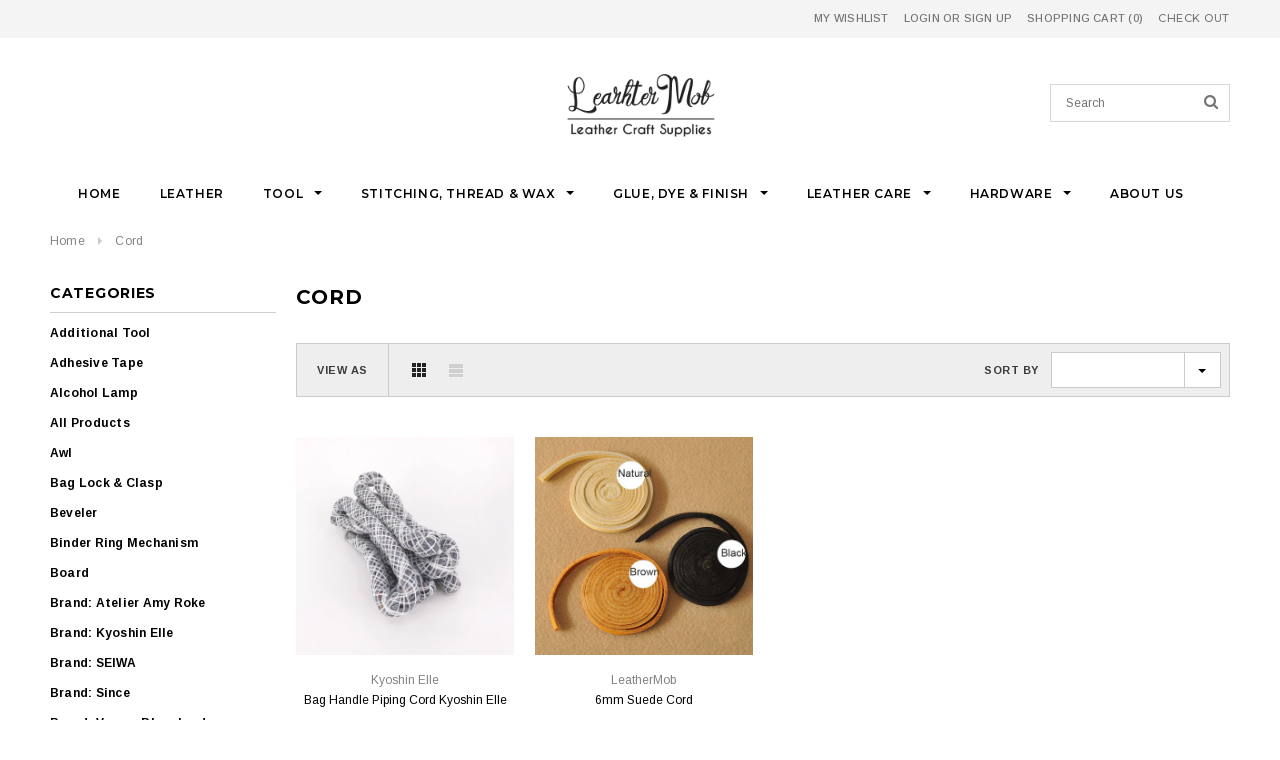

--- FILE ---
content_type: text/html; charset=utf-8
request_url: https://leathermob.co/collections/cord
body_size: 31069
content:
<!doctype html>
<!--[if lt IE 7]><html class="no-js lt-ie9 lt-ie8 lt-ie7" lang="en"> <![endif]-->
<!--[if IE 7]><html class="no-js lt-ie9 lt-ie8" lang="en"> <![endif]-->
<!--[if IE 8]><html class="no-js lt-ie9" lang="en"> <![endif]-->
<!--[if IE 9 ]><html class="ie9 no-js"> <![endif]-->
<!--[if (gt IE 9)|!(IE)]><!--> <html class="no-js"> <!--<![endif]-->
<head>

  <!-- Basic page needs ================================================== -->
  <meta charset="utf-8">
  <meta http-equiv="X-UA-Compatible" content="IE=edge,chrome=1">
	
  <!-- Title and description ================================================== -->
  <title>
  Cord &ndash; LeatherMob
  </title>

  

  <!-- Product meta ================================================== -->
  





<meta property="og:site_name" content="LeatherMob">
<meta property="og:url" content="https://leathermob.co/collections/cord">
<meta property="og:title" content="Cord">
<meta property="og:type" content="product.group">
<meta property="og:description" content="LeatherMob has been providing leathercrafters with quality leather and leathercraft supplies, leather craft tools, stamps, kits, dyes, belts, rugs and more">





<meta name="twitter:card" content="summary_large_image">
<meta name="twitter:title" content="Cord">
<meta name="twitter:description" content="LeatherMob has been providing leathercrafters with quality leather and leathercraft supplies, leather craft tools, stamps, kits, dyes, belts, rugs and more">

  <!-- /snippets/twitter-card.liquid -->







  <!-- Helpers ================================================== -->
  <link rel="canonical" href="https://leathermob.co/collections/cord">
  <meta name='viewport' content='width=device-width,initial-scale=1.0, user-scalable=0' >
  
  <!-- Favicon -->
   
 
   <!-- fonts -->
  
<script type="20dc641cd719f0608808060b-text/javascript">
  WebFontConfig = {
    google: { families: [ 
      
          'Montserrat:100,200,300,400,500,600,700,800,900'
	  
      
      
      	
      		,
      	      
        'Arimo:100,200,300,400,500,600,700,800,900'
	  
      
      
      	
      		,
      	      
        'Arimo:100,200,300,400,500,600,700,800,900'
	  
      
      
    ] }
  };
  (function() {
    var wf = document.createElement('script');
    wf.src = ('https:' == document.location.protocol ? 'https' : 'http') +
      '://ajax.googleapis.com/ajax/libs/webfont/1/webfont.js';
    wf.type = 'text/javascript';
    wf.async = 'true';
    var s = document.getElementsByTagName('script')[0];
    s.parentNode.insertBefore(wf, s);
  })(); 
</script>

  
   <!-- Styles -->
   <link href="//leathermob.co/cdn/shop/t/12/assets/bootstrap.min.css?v=125365494255861483591552134026" rel="stylesheet" type="text/css" media="all" />
<link rel="stylesheet" href="//maxcdn.bootstrapcdn.com/font-awesome/4.7.0/css/font-awesome.min.css">
<link rel="stylesheet" type="text/css" href="//cdn.jsdelivr.net/jquery.slick/1.6.0/slick.css"/>

<!-- Theme base and media queries -->
<link href="//leathermob.co/cdn/shop/t/12/assets/owl.carousel.css?v=110508842938087914561552134038" rel="stylesheet" type="text/css" media="all" />
<link href="//leathermob.co/cdn/shop/t/12/assets/owl.theme.css?v=26972935624028443691552134038" rel="stylesheet" type="text/css" media="all" />
<link href="//leathermob.co/cdn/shop/t/12/assets/jcarousel.css?v=140402818170508073921552134034" rel="stylesheet" type="text/css" media="all" />
<link href="//leathermob.co/cdn/shop/t/12/assets/selectize.bootstrap3.css?v=118966386664581825661552134038" rel="stylesheet" type="text/css" media="all" />
<link href="//leathermob.co/cdn/shop/t/12/assets/jquery.fancybox.css?v=89610375720255671161552134035" rel="stylesheet" type="text/css" media="all" />
<link href="//leathermob.co/cdn/shop/t/12/assets/component.css?v=167576966610831123851552134030" rel="stylesheet" type="text/css" media="all" />
<link href="//leathermob.co/cdn/shop/t/12/assets/theme-styles.css?v=129008909212469428591565779287" rel="stylesheet" type="text/css" media="all" />
<link href="//leathermob.co/cdn/shop/t/12/assets/theme-styles-setting.css?v=13460265719735511411707018241" rel="stylesheet" type="text/css" media="all" />
<link href="//leathermob.co/cdn/shop/t/12/assets/theme-styles-responsive.css?v=53900835212152341181701745635" rel="stylesheet" type="text/css" media="all" />
<link href="//leathermob.co/cdn/shop/t/12/assets/animate.css?v=107502980827701580791552134026" rel="stylesheet" type="text/css" media="all" />

  
   <!-- Scripts -->
  <script src="//ajax.googleapis.com/ajax/libs/jquery/1.11.0/jquery.min.js" type="20dc641cd719f0608808060b-text/javascript"></script>
<script src="//leathermob.co/cdn/shop/t/12/assets/jquery-cookie.min.js?v=72365755745404048181552134034" type="20dc641cd719f0608808060b-text/javascript"></script>
<script src="//leathermob.co/cdn/shop/t/12/assets/selectize.min.js?v=74685606144567451161552134038" type="20dc641cd719f0608808060b-text/javascript"></script>
<script src="//leathermob.co/cdn/shop/t/12/assets/jquery.nicescroll.min.js?v=166122000064107150281552134036" type="20dc641cd719f0608808060b-text/javascript"></script>

<script type="20dc641cd719f0608808060b-text/javascript">
  window.ajax_cart = true;
  window.money_format = "<span class=money>${{amount}} USD</span>";
  window.shop_currency = "USD";
  window.show_multiple_currencies = false;
  window.loading_url = "//leathermob.co/cdn/shop/t/12/assets/loading.gif?v=50837312686733260831552134037"; 
  window.use_color_swatch = true;
   window.use_variant_swatch = false;
//   window.product_image_resize = true;
  window.enable_sidebar_multiple_choice = true;
  window.dropdowncart_type = "hover";
  window.file_url = "//leathermob.co/cdn/shop/files/?v=362";
  window.asset_url = "";

  window.inventory_text = {
    in_stock: "In stock",
    many_in_stock: "Many in stock",
    out_of_stock: "Out of stock",
    add_to_cart: "Add to Cart",
    sold_out: "Sold Out",
    unavailable: "Unavailable"
  };
          
  window.multi_lang = false;
    window.show_sidebar ="Show Sidebar";
  window.hide_sidebar ="Hide Sidebar";
</script>



  <!-- Header hook for plugins ================================================== -->
  <script type="20dc641cd719f0608808060b-text/javascript">window.performance && window.performance.mark && window.performance.mark('shopify.content_for_header.start');</script><meta name="google-site-verification" content="L6ggI0VwS0MndDyVMB7N3f-RtcmBe3Cd_iYDvpLhZe8">
<meta name="google-site-verification" content="Bl7FHCxifRrF9f6vvIOKxMuAibmG8pcX2I0GzYZBofk">
<meta id="shopify-digital-wallet" name="shopify-digital-wallet" content="/11355098/digital_wallets/dialog">
<meta name="shopify-checkout-api-token" content="0c734dc7c9e5be1c50e18535f367d3b8">
<meta id="in-context-paypal-metadata" data-shop-id="11355098" data-venmo-supported="false" data-environment="production" data-locale="en_US" data-paypal-v4="true" data-currency="USD">
<link rel="alternate" type="application/atom+xml" title="Feed" href="/collections/cord.atom" />
<link rel="alternate" type="application/json+oembed" href="https://leathermob.co/collections/cord.oembed">
<script async="async" src="/checkouts/internal/preloads.js?locale=en-US" type="20dc641cd719f0608808060b-text/javascript"></script>
<link rel="preconnect" href="https://shop.app" crossorigin="anonymous">
<script async="async" src="https://shop.app/checkouts/internal/preloads.js?locale=en-US&shop_id=11355098" crossorigin="anonymous" type="20dc641cd719f0608808060b-text/javascript"></script>
<script id="apple-pay-shop-capabilities" type="application/json">{"shopId":11355098,"countryCode":"HK","currencyCode":"USD","merchantCapabilities":["supports3DS"],"merchantId":"gid:\/\/shopify\/Shop\/11355098","merchantName":"LeatherMob","requiredBillingContactFields":["postalAddress","email"],"requiredShippingContactFields":["postalAddress","email"],"shippingType":"shipping","supportedNetworks":["visa","masterCard","amex"],"total":{"type":"pending","label":"LeatherMob","amount":"1.00"},"shopifyPaymentsEnabled":true,"supportsSubscriptions":true}</script>
<script id="shopify-features" type="application/json">{"accessToken":"0c734dc7c9e5be1c50e18535f367d3b8","betas":["rich-media-storefront-analytics"],"domain":"leathermob.co","predictiveSearch":true,"shopId":11355098,"locale":"en"}</script>
<script type="20dc641cd719f0608808060b-text/javascript">var Shopify = Shopify || {};
Shopify.shop = "leathermob.myshopify.com";
Shopify.locale = "en";
Shopify.currency = {"active":"USD","rate":"1.0"};
Shopify.country = "US";
Shopify.theme = {"name":"ella-1-0-0-sections-ready-center-header","id":34111029303,"schema_name":"Ella","schema_version":"2.0.8","theme_store_id":null,"role":"main"};
Shopify.theme.handle = "null";
Shopify.theme.style = {"id":null,"handle":null};
Shopify.cdnHost = "leathermob.co/cdn";
Shopify.routes = Shopify.routes || {};
Shopify.routes.root = "/";</script>
<script type="20dc641cd719f0608808060b-module">!function(o){(o.Shopify=o.Shopify||{}).modules=!0}(window);</script>
<script type="20dc641cd719f0608808060b-text/javascript">!function(o){function n(){var o=[];function n(){o.push(Array.prototype.slice.apply(arguments))}return n.q=o,n}var t=o.Shopify=o.Shopify||{};t.loadFeatures=n(),t.autoloadFeatures=n()}(window);</script>
<script type="20dc641cd719f0608808060b-text/javascript">
  window.ShopifyPay = window.ShopifyPay || {};
  window.ShopifyPay.apiHost = "shop.app\/pay";
  window.ShopifyPay.redirectState = null;
</script>
<script id="shop-js-analytics" type="application/json">{"pageType":"collection"}</script>
<script defer="defer" async type="20dc641cd719f0608808060b-module" src="//leathermob.co/cdn/shopifycloud/shop-js/modules/v2/client.init-shop-cart-sync_BT-GjEfc.en.esm.js"></script>
<script defer="defer" async type="20dc641cd719f0608808060b-module" src="//leathermob.co/cdn/shopifycloud/shop-js/modules/v2/chunk.common_D58fp_Oc.esm.js"></script>
<script defer="defer" async type="20dc641cd719f0608808060b-module" src="//leathermob.co/cdn/shopifycloud/shop-js/modules/v2/chunk.modal_xMitdFEc.esm.js"></script>
<script type="20dc641cd719f0608808060b-module">
  await import("//leathermob.co/cdn/shopifycloud/shop-js/modules/v2/client.init-shop-cart-sync_BT-GjEfc.en.esm.js");
await import("//leathermob.co/cdn/shopifycloud/shop-js/modules/v2/chunk.common_D58fp_Oc.esm.js");
await import("//leathermob.co/cdn/shopifycloud/shop-js/modules/v2/chunk.modal_xMitdFEc.esm.js");

  window.Shopify.SignInWithShop?.initShopCartSync?.({"fedCMEnabled":true,"windoidEnabled":true});

</script>
<script type="20dc641cd719f0608808060b-text/javascript">
  window.Shopify = window.Shopify || {};
  if (!window.Shopify.featureAssets) window.Shopify.featureAssets = {};
  window.Shopify.featureAssets['shop-js'] = {"shop-cart-sync":["modules/v2/client.shop-cart-sync_DZOKe7Ll.en.esm.js","modules/v2/chunk.common_D58fp_Oc.esm.js","modules/v2/chunk.modal_xMitdFEc.esm.js"],"init-fed-cm":["modules/v2/client.init-fed-cm_B6oLuCjv.en.esm.js","modules/v2/chunk.common_D58fp_Oc.esm.js","modules/v2/chunk.modal_xMitdFEc.esm.js"],"shop-cash-offers":["modules/v2/client.shop-cash-offers_D2sdYoxE.en.esm.js","modules/v2/chunk.common_D58fp_Oc.esm.js","modules/v2/chunk.modal_xMitdFEc.esm.js"],"shop-login-button":["modules/v2/client.shop-login-button_QeVjl5Y3.en.esm.js","modules/v2/chunk.common_D58fp_Oc.esm.js","modules/v2/chunk.modal_xMitdFEc.esm.js"],"pay-button":["modules/v2/client.pay-button_DXTOsIq6.en.esm.js","modules/v2/chunk.common_D58fp_Oc.esm.js","modules/v2/chunk.modal_xMitdFEc.esm.js"],"shop-button":["modules/v2/client.shop-button_DQZHx9pm.en.esm.js","modules/v2/chunk.common_D58fp_Oc.esm.js","modules/v2/chunk.modal_xMitdFEc.esm.js"],"avatar":["modules/v2/client.avatar_BTnouDA3.en.esm.js"],"init-windoid":["modules/v2/client.init-windoid_CR1B-cfM.en.esm.js","modules/v2/chunk.common_D58fp_Oc.esm.js","modules/v2/chunk.modal_xMitdFEc.esm.js"],"init-shop-for-new-customer-accounts":["modules/v2/client.init-shop-for-new-customer-accounts_C_vY_xzh.en.esm.js","modules/v2/client.shop-login-button_QeVjl5Y3.en.esm.js","modules/v2/chunk.common_D58fp_Oc.esm.js","modules/v2/chunk.modal_xMitdFEc.esm.js"],"init-shop-email-lookup-coordinator":["modules/v2/client.init-shop-email-lookup-coordinator_BI7n9ZSv.en.esm.js","modules/v2/chunk.common_D58fp_Oc.esm.js","modules/v2/chunk.modal_xMitdFEc.esm.js"],"init-shop-cart-sync":["modules/v2/client.init-shop-cart-sync_BT-GjEfc.en.esm.js","modules/v2/chunk.common_D58fp_Oc.esm.js","modules/v2/chunk.modal_xMitdFEc.esm.js"],"shop-toast-manager":["modules/v2/client.shop-toast-manager_DiYdP3xc.en.esm.js","modules/v2/chunk.common_D58fp_Oc.esm.js","modules/v2/chunk.modal_xMitdFEc.esm.js"],"init-customer-accounts":["modules/v2/client.init-customer-accounts_D9ZNqS-Q.en.esm.js","modules/v2/client.shop-login-button_QeVjl5Y3.en.esm.js","modules/v2/chunk.common_D58fp_Oc.esm.js","modules/v2/chunk.modal_xMitdFEc.esm.js"],"init-customer-accounts-sign-up":["modules/v2/client.init-customer-accounts-sign-up_iGw4briv.en.esm.js","modules/v2/client.shop-login-button_QeVjl5Y3.en.esm.js","modules/v2/chunk.common_D58fp_Oc.esm.js","modules/v2/chunk.modal_xMitdFEc.esm.js"],"shop-follow-button":["modules/v2/client.shop-follow-button_CqMgW2wH.en.esm.js","modules/v2/chunk.common_D58fp_Oc.esm.js","modules/v2/chunk.modal_xMitdFEc.esm.js"],"checkout-modal":["modules/v2/client.checkout-modal_xHeaAweL.en.esm.js","modules/v2/chunk.common_D58fp_Oc.esm.js","modules/v2/chunk.modal_xMitdFEc.esm.js"],"shop-login":["modules/v2/client.shop-login_D91U-Q7h.en.esm.js","modules/v2/chunk.common_D58fp_Oc.esm.js","modules/v2/chunk.modal_xMitdFEc.esm.js"],"lead-capture":["modules/v2/client.lead-capture_BJmE1dJe.en.esm.js","modules/v2/chunk.common_D58fp_Oc.esm.js","modules/v2/chunk.modal_xMitdFEc.esm.js"],"payment-terms":["modules/v2/client.payment-terms_Ci9AEqFq.en.esm.js","modules/v2/chunk.common_D58fp_Oc.esm.js","modules/v2/chunk.modal_xMitdFEc.esm.js"]};
</script>
<script type="20dc641cd719f0608808060b-text/javascript">(function() {
  var isLoaded = false;
  function asyncLoad() {
    if (isLoaded) return;
    isLoaded = true;
    var urls = ["\/\/static.zotabox.com\/8\/5\/8536db689c8c6dd46e4e2b1eb2fe9889\/widgets.js?shop=leathermob.myshopify.com","\/\/shopify.privy.com\/widget.js?shop=leathermob.myshopify.com","https:\/\/chimpstatic.com\/mcjs-connected\/js\/users\/c473fb201095e4eb82c1f7cae\/c982107961f5c54d01aa85c7e.js?shop=leathermob.myshopify.com","https:\/\/assets1.adroll.com\/shopify\/latest\/j\/shopify_rolling_bootstrap_v2.js?adroll_adv_id=PPOW43PMFVG23P7XGABZMS\u0026adroll_pix_id=OJE63DSI3NB4HBFJ4C3VRH\u0026shop=leathermob.myshopify.com"];
    for (var i = 0; i < urls.length; i++) {
      var s = document.createElement('script');
      s.type = 'text/javascript';
      s.async = true;
      s.src = urls[i];
      var x = document.getElementsByTagName('script')[0];
      x.parentNode.insertBefore(s, x);
    }
  };
  if(window.attachEvent) {
    window.attachEvent('onload', asyncLoad);
  } else {
    window.addEventListener('load', asyncLoad, false);
  }
})();</script>
<script id="__st" type="20dc641cd719f0608808060b-text/javascript">var __st={"a":11355098,"offset":28800,"reqid":"23469067-ed92-4c7e-a847-5037b6df850d-1769076433","pageurl":"leathermob.co\/collections\/cord","u":"63c00bf7bbc8","p":"collection","rtyp":"collection","rid":404825538801};</script>
<script type="20dc641cd719f0608808060b-text/javascript">window.ShopifyPaypalV4VisibilityTracking = true;</script>
<script id="captcha-bootstrap" type="20dc641cd719f0608808060b-text/javascript">!function(){'use strict';const t='contact',e='account',n='new_comment',o=[[t,t],['blogs',n],['comments',n],[t,'customer']],c=[[e,'customer_login'],[e,'guest_login'],[e,'recover_customer_password'],[e,'create_customer']],r=t=>t.map((([t,e])=>`form[action*='/${t}']:not([data-nocaptcha='true']) input[name='form_type'][value='${e}']`)).join(','),a=t=>()=>t?[...document.querySelectorAll(t)].map((t=>t.form)):[];function s(){const t=[...o],e=r(t);return a(e)}const i='password',u='form_key',d=['recaptcha-v3-token','g-recaptcha-response','h-captcha-response',i],f=()=>{try{return window.sessionStorage}catch{return}},m='__shopify_v',_=t=>t.elements[u];function p(t,e,n=!1){try{const o=window.sessionStorage,c=JSON.parse(o.getItem(e)),{data:r}=function(t){const{data:e,action:n}=t;return t[m]||n?{data:e,action:n}:{data:t,action:n}}(c);for(const[e,n]of Object.entries(r))t.elements[e]&&(t.elements[e].value=n);n&&o.removeItem(e)}catch(o){console.error('form repopulation failed',{error:o})}}const l='form_type',E='cptcha';function T(t){t.dataset[E]=!0}const w=window,h=w.document,L='Shopify',v='ce_forms',y='captcha';let A=!1;((t,e)=>{const n=(g='f06e6c50-85a8-45c8-87d0-21a2b65856fe',I='https://cdn.shopify.com/shopifycloud/storefront-forms-hcaptcha/ce_storefront_forms_captcha_hcaptcha.v1.5.2.iife.js',D={infoText:'Protected by hCaptcha',privacyText:'Privacy',termsText:'Terms'},(t,e,n)=>{const o=w[L][v],c=o.bindForm;if(c)return c(t,g,e,D).then(n);var r;o.q.push([[t,g,e,D],n]),r=I,A||(h.body.append(Object.assign(h.createElement('script'),{id:'captcha-provider',async:!0,src:r})),A=!0)});var g,I,D;w[L]=w[L]||{},w[L][v]=w[L][v]||{},w[L][v].q=[],w[L][y]=w[L][y]||{},w[L][y].protect=function(t,e){n(t,void 0,e),T(t)},Object.freeze(w[L][y]),function(t,e,n,w,h,L){const[v,y,A,g]=function(t,e,n){const i=e?o:[],u=t?c:[],d=[...i,...u],f=r(d),m=r(i),_=r(d.filter((([t,e])=>n.includes(e))));return[a(f),a(m),a(_),s()]}(w,h,L),I=t=>{const e=t.target;return e instanceof HTMLFormElement?e:e&&e.form},D=t=>v().includes(t);t.addEventListener('submit',(t=>{const e=I(t);if(!e)return;const n=D(e)&&!e.dataset.hcaptchaBound&&!e.dataset.recaptchaBound,o=_(e),c=g().includes(e)&&(!o||!o.value);(n||c)&&t.preventDefault(),c&&!n&&(function(t){try{if(!f())return;!function(t){const e=f();if(!e)return;const n=_(t);if(!n)return;const o=n.value;o&&e.removeItem(o)}(t);const e=Array.from(Array(32),(()=>Math.random().toString(36)[2])).join('');!function(t,e){_(t)||t.append(Object.assign(document.createElement('input'),{type:'hidden',name:u})),t.elements[u].value=e}(t,e),function(t,e){const n=f();if(!n)return;const o=[...t.querySelectorAll(`input[type='${i}']`)].map((({name:t})=>t)),c=[...d,...o],r={};for(const[a,s]of new FormData(t).entries())c.includes(a)||(r[a]=s);n.setItem(e,JSON.stringify({[m]:1,action:t.action,data:r}))}(t,e)}catch(e){console.error('failed to persist form',e)}}(e),e.submit())}));const S=(t,e)=>{t&&!t.dataset[E]&&(n(t,e.some((e=>e===t))),T(t))};for(const o of['focusin','change'])t.addEventListener(o,(t=>{const e=I(t);D(e)&&S(e,y())}));const B=e.get('form_key'),M=e.get(l),P=B&&M;t.addEventListener('DOMContentLoaded',(()=>{const t=y();if(P)for(const e of t)e.elements[l].value===M&&p(e,B);[...new Set([...A(),...v().filter((t=>'true'===t.dataset.shopifyCaptcha))])].forEach((e=>S(e,t)))}))}(h,new URLSearchParams(w.location.search),n,t,e,['guest_login'])})(!0,!0)}();</script>
<script integrity="sha256-4kQ18oKyAcykRKYeNunJcIwy7WH5gtpwJnB7kiuLZ1E=" data-source-attribution="shopify.loadfeatures" defer="defer" src="//leathermob.co/cdn/shopifycloud/storefront/assets/storefront/load_feature-a0a9edcb.js" crossorigin="anonymous" type="20dc641cd719f0608808060b-text/javascript"></script>
<script crossorigin="anonymous" defer="defer" src="//leathermob.co/cdn/shopifycloud/storefront/assets/shopify_pay/storefront-65b4c6d7.js?v=20250812" type="20dc641cd719f0608808060b-text/javascript"></script>
<script data-source-attribution="shopify.dynamic_checkout.dynamic.init" type="20dc641cd719f0608808060b-text/javascript">var Shopify=Shopify||{};Shopify.PaymentButton=Shopify.PaymentButton||{isStorefrontPortableWallets:!0,init:function(){window.Shopify.PaymentButton.init=function(){};var t=document.createElement("script");t.src="https://leathermob.co/cdn/shopifycloud/portable-wallets/latest/portable-wallets.en.js",t.type="module",document.head.appendChild(t)}};
</script>
<script data-source-attribution="shopify.dynamic_checkout.buyer_consent" type="20dc641cd719f0608808060b-text/javascript">
  function portableWalletsHideBuyerConsent(e){var t=document.getElementById("shopify-buyer-consent"),n=document.getElementById("shopify-subscription-policy-button");t&&n&&(t.classList.add("hidden"),t.setAttribute("aria-hidden","true"),n.removeEventListener("click",e))}function portableWalletsShowBuyerConsent(e){var t=document.getElementById("shopify-buyer-consent"),n=document.getElementById("shopify-subscription-policy-button");t&&n&&(t.classList.remove("hidden"),t.removeAttribute("aria-hidden"),n.addEventListener("click",e))}window.Shopify?.PaymentButton&&(window.Shopify.PaymentButton.hideBuyerConsent=portableWalletsHideBuyerConsent,window.Shopify.PaymentButton.showBuyerConsent=portableWalletsShowBuyerConsent);
</script>
<script data-source-attribution="shopify.dynamic_checkout.cart.bootstrap" type="20dc641cd719f0608808060b-text/javascript">document.addEventListener("DOMContentLoaded",(function(){function t(){return document.querySelector("shopify-accelerated-checkout-cart, shopify-accelerated-checkout")}if(t())Shopify.PaymentButton.init();else{new MutationObserver((function(e,n){t()&&(Shopify.PaymentButton.init(),n.disconnect())})).observe(document.body,{childList:!0,subtree:!0})}}));
</script>
<link id="shopify-accelerated-checkout-styles" rel="stylesheet" media="screen" href="https://leathermob.co/cdn/shopifycloud/portable-wallets/latest/accelerated-checkout-backwards-compat.css" crossorigin="anonymous">
<style id="shopify-accelerated-checkout-cart">
        #shopify-buyer-consent {
  margin-top: 1em;
  display: inline-block;
  width: 100%;
}

#shopify-buyer-consent.hidden {
  display: none;
}

#shopify-subscription-policy-button {
  background: none;
  border: none;
  padding: 0;
  text-decoration: underline;
  font-size: inherit;
  cursor: pointer;
}

#shopify-subscription-policy-button::before {
  box-shadow: none;
}

      </style>

<script type="20dc641cd719f0608808060b-text/javascript">window.performance && window.performance.mark && window.performance.mark('shopify.content_for_header.end');</script>

  <!--[if lt IE 9]>
  <script src="//html5shiv.googlecode.com/svn/trunk/html5.js" type="text/javascript"></script>
  <![endif]-->

  
  

  <!-- Google Tag Manager -->
  <script type="20dc641cd719f0608808060b-text/javascript">(function(w,d,s,l,i){w[l]=w[l]||[];w[l].push({'gtm.start':
  new Date().getTime(),event:'gtm.js'});var f=d.getElementsByTagName(s)[0],
  j=d.createElement(s),dl=l!='dataLayer'?'&l='+l:'';j.async=true;j.src=
  'https://www.googletagmanager.com/gtm.js?id='+i+dl;f.parentNode.insertBefore(j,f);
  })(window,document,'script','dataLayer','GTM-PTS5VHF');</script>
  <!-- End Google Tag Manager -->
<script src="https://cdn.shopify.com/extensions/e8878072-2f6b-4e89-8082-94b04320908d/inbox-1254/assets/inbox-chat-loader.js" type="20dc641cd719f0608808060b-text/javascript" defer="defer"></script>
<link href="https://monorail-edge.shopifysvc.com" rel="dns-prefetch">
<script type="20dc641cd719f0608808060b-text/javascript">(function(){if ("sendBeacon" in navigator && "performance" in window) {try {var session_token_from_headers = performance.getEntriesByType('navigation')[0].serverTiming.find(x => x.name == '_s').description;} catch {var session_token_from_headers = undefined;}var session_cookie_matches = document.cookie.match(/_shopify_s=([^;]*)/);var session_token_from_cookie = session_cookie_matches && session_cookie_matches.length === 2 ? session_cookie_matches[1] : "";var session_token = session_token_from_headers || session_token_from_cookie || "";function handle_abandonment_event(e) {var entries = performance.getEntries().filter(function(entry) {return /monorail-edge.shopifysvc.com/.test(entry.name);});if (!window.abandonment_tracked && entries.length === 0) {window.abandonment_tracked = true;var currentMs = Date.now();var navigation_start = performance.timing.navigationStart;var payload = {shop_id: 11355098,url: window.location.href,navigation_start,duration: currentMs - navigation_start,session_token,page_type: "collection"};window.navigator.sendBeacon("https://monorail-edge.shopifysvc.com/v1/produce", JSON.stringify({schema_id: "online_store_buyer_site_abandonment/1.1",payload: payload,metadata: {event_created_at_ms: currentMs,event_sent_at_ms: currentMs}}));}}window.addEventListener('pagehide', handle_abandonment_event);}}());</script>
<script id="web-pixels-manager-setup" type="20dc641cd719f0608808060b-text/javascript">(function e(e,d,r,n,o){if(void 0===o&&(o={}),!Boolean(null===(a=null===(i=window.Shopify)||void 0===i?void 0:i.analytics)||void 0===a?void 0:a.replayQueue)){var i,a;window.Shopify=window.Shopify||{};var t=window.Shopify;t.analytics=t.analytics||{};var s=t.analytics;s.replayQueue=[],s.publish=function(e,d,r){return s.replayQueue.push([e,d,r]),!0};try{self.performance.mark("wpm:start")}catch(e){}var l=function(){var e={modern:/Edge?\/(1{2}[4-9]|1[2-9]\d|[2-9]\d{2}|\d{4,})\.\d+(\.\d+|)|Firefox\/(1{2}[4-9]|1[2-9]\d|[2-9]\d{2}|\d{4,})\.\d+(\.\d+|)|Chrom(ium|e)\/(9{2}|\d{3,})\.\d+(\.\d+|)|(Maci|X1{2}).+ Version\/(15\.\d+|(1[6-9]|[2-9]\d|\d{3,})\.\d+)([,.]\d+|)( \(\w+\)|)( Mobile\/\w+|) Safari\/|Chrome.+OPR\/(9{2}|\d{3,})\.\d+\.\d+|(CPU[ +]OS|iPhone[ +]OS|CPU[ +]iPhone|CPU IPhone OS|CPU iPad OS)[ +]+(15[._]\d+|(1[6-9]|[2-9]\d|\d{3,})[._]\d+)([._]\d+|)|Android:?[ /-](13[3-9]|1[4-9]\d|[2-9]\d{2}|\d{4,})(\.\d+|)(\.\d+|)|Android.+Firefox\/(13[5-9]|1[4-9]\d|[2-9]\d{2}|\d{4,})\.\d+(\.\d+|)|Android.+Chrom(ium|e)\/(13[3-9]|1[4-9]\d|[2-9]\d{2}|\d{4,})\.\d+(\.\d+|)|SamsungBrowser\/([2-9]\d|\d{3,})\.\d+/,legacy:/Edge?\/(1[6-9]|[2-9]\d|\d{3,})\.\d+(\.\d+|)|Firefox\/(5[4-9]|[6-9]\d|\d{3,})\.\d+(\.\d+|)|Chrom(ium|e)\/(5[1-9]|[6-9]\d|\d{3,})\.\d+(\.\d+|)([\d.]+$|.*Safari\/(?![\d.]+ Edge\/[\d.]+$))|(Maci|X1{2}).+ Version\/(10\.\d+|(1[1-9]|[2-9]\d|\d{3,})\.\d+)([,.]\d+|)( \(\w+\)|)( Mobile\/\w+|) Safari\/|Chrome.+OPR\/(3[89]|[4-9]\d|\d{3,})\.\d+\.\d+|(CPU[ +]OS|iPhone[ +]OS|CPU[ +]iPhone|CPU IPhone OS|CPU iPad OS)[ +]+(10[._]\d+|(1[1-9]|[2-9]\d|\d{3,})[._]\d+)([._]\d+|)|Android:?[ /-](13[3-9]|1[4-9]\d|[2-9]\d{2}|\d{4,})(\.\d+|)(\.\d+|)|Mobile Safari.+OPR\/([89]\d|\d{3,})\.\d+\.\d+|Android.+Firefox\/(13[5-9]|1[4-9]\d|[2-9]\d{2}|\d{4,})\.\d+(\.\d+|)|Android.+Chrom(ium|e)\/(13[3-9]|1[4-9]\d|[2-9]\d{2}|\d{4,})\.\d+(\.\d+|)|Android.+(UC? ?Browser|UCWEB|U3)[ /]?(15\.([5-9]|\d{2,})|(1[6-9]|[2-9]\d|\d{3,})\.\d+)\.\d+|SamsungBrowser\/(5\.\d+|([6-9]|\d{2,})\.\d+)|Android.+MQ{2}Browser\/(14(\.(9|\d{2,})|)|(1[5-9]|[2-9]\d|\d{3,})(\.\d+|))(\.\d+|)|K[Aa][Ii]OS\/(3\.\d+|([4-9]|\d{2,})\.\d+)(\.\d+|)/},d=e.modern,r=e.legacy,n=navigator.userAgent;return n.match(d)?"modern":n.match(r)?"legacy":"unknown"}(),u="modern"===l?"modern":"legacy",c=(null!=n?n:{modern:"",legacy:""})[u],f=function(e){return[e.baseUrl,"/wpm","/b",e.hashVersion,"modern"===e.buildTarget?"m":"l",".js"].join("")}({baseUrl:d,hashVersion:r,buildTarget:u}),m=function(e){var d=e.version,r=e.bundleTarget,n=e.surface,o=e.pageUrl,i=e.monorailEndpoint;return{emit:function(e){var a=e.status,t=e.errorMsg,s=(new Date).getTime(),l=JSON.stringify({metadata:{event_sent_at_ms:s},events:[{schema_id:"web_pixels_manager_load/3.1",payload:{version:d,bundle_target:r,page_url:o,status:a,surface:n,error_msg:t},metadata:{event_created_at_ms:s}}]});if(!i)return console&&console.warn&&console.warn("[Web Pixels Manager] No Monorail endpoint provided, skipping logging."),!1;try{return self.navigator.sendBeacon.bind(self.navigator)(i,l)}catch(e){}var u=new XMLHttpRequest;try{return u.open("POST",i,!0),u.setRequestHeader("Content-Type","text/plain"),u.send(l),!0}catch(e){return console&&console.warn&&console.warn("[Web Pixels Manager] Got an unhandled error while logging to Monorail."),!1}}}}({version:r,bundleTarget:l,surface:e.surface,pageUrl:self.location.href,monorailEndpoint:e.monorailEndpoint});try{o.browserTarget=l,function(e){var d=e.src,r=e.async,n=void 0===r||r,o=e.onload,i=e.onerror,a=e.sri,t=e.scriptDataAttributes,s=void 0===t?{}:t,l=document.createElement("script"),u=document.querySelector("head"),c=document.querySelector("body");if(l.async=n,l.src=d,a&&(l.integrity=a,l.crossOrigin="anonymous"),s)for(var f in s)if(Object.prototype.hasOwnProperty.call(s,f))try{l.dataset[f]=s[f]}catch(e){}if(o&&l.addEventListener("load",o),i&&l.addEventListener("error",i),u)u.appendChild(l);else{if(!c)throw new Error("Did not find a head or body element to append the script");c.appendChild(l)}}({src:f,async:!0,onload:function(){if(!function(){var e,d;return Boolean(null===(d=null===(e=window.Shopify)||void 0===e?void 0:e.analytics)||void 0===d?void 0:d.initialized)}()){var d=window.webPixelsManager.init(e)||void 0;if(d){var r=window.Shopify.analytics;r.replayQueue.forEach((function(e){var r=e[0],n=e[1],o=e[2];d.publishCustomEvent(r,n,o)})),r.replayQueue=[],r.publish=d.publishCustomEvent,r.visitor=d.visitor,r.initialized=!0}}},onerror:function(){return m.emit({status:"failed",errorMsg:"".concat(f," has failed to load")})},sri:function(e){var d=/^sha384-[A-Za-z0-9+/=]+$/;return"string"==typeof e&&d.test(e)}(c)?c:"",scriptDataAttributes:o}),m.emit({status:"loading"})}catch(e){m.emit({status:"failed",errorMsg:(null==e?void 0:e.message)||"Unknown error"})}}})({shopId: 11355098,storefrontBaseUrl: "https://leathermob.co",extensionsBaseUrl: "https://extensions.shopifycdn.com/cdn/shopifycloud/web-pixels-manager",monorailEndpoint: "https://monorail-edge.shopifysvc.com/unstable/produce_batch",surface: "storefront-renderer",enabledBetaFlags: ["2dca8a86"],webPixelsConfigList: [{"id":"422740209","configuration":"{\"config\":\"{\\\"pixel_id\\\":\\\"AW-785172381\\\",\\\"target_country\\\":\\\"US\\\",\\\"gtag_events\\\":[{\\\"type\\\":\\\"search\\\",\\\"action_label\\\":\\\"AW-785172381\\\/-yFrCJL1ragBEJ2Ps_YC\\\"},{\\\"type\\\":\\\"begin_checkout\\\",\\\"action_label\\\":\\\"AW-785172381\\\/75_tCI_1ragBEJ2Ps_YC\\\"},{\\\"type\\\":\\\"view_item\\\",\\\"action_label\\\":[\\\"AW-785172381\\\/qFPLCJ_kragBEJ2Ps_YC\\\",\\\"MC-455T96XY0F\\\"]},{\\\"type\\\":\\\"purchase\\\",\\\"action_label\\\":[\\\"AW-785172381\\\/3HncCJzkragBEJ2Ps_YC\\\",\\\"MC-455T96XY0F\\\"]},{\\\"type\\\":\\\"page_view\\\",\\\"action_label\\\":[\\\"AW-785172381\\\/Wa1HCJnkragBEJ2Ps_YC\\\",\\\"MC-455T96XY0F\\\"]},{\\\"type\\\":\\\"add_payment_info\\\",\\\"action_label\\\":\\\"AW-785172381\\\/QhKWCJX1ragBEJ2Ps_YC\\\"},{\\\"type\\\":\\\"add_to_cart\\\",\\\"action_label\\\":\\\"AW-785172381\\\/xeJ6CKLkragBEJ2Ps_YC\\\"}],\\\"enable_monitoring_mode\\\":false}\"}","eventPayloadVersion":"v1","runtimeContext":"OPEN","scriptVersion":"b2a88bafab3e21179ed38636efcd8a93","type":"APP","apiClientId":1780363,"privacyPurposes":[],"dataSharingAdjustments":{"protectedCustomerApprovalScopes":["read_customer_address","read_customer_email","read_customer_name","read_customer_personal_data","read_customer_phone"]}},{"id":"166002929","configuration":"{\"pixel_id\":\"1962337223791707\",\"pixel_type\":\"facebook_pixel\",\"metaapp_system_user_token\":\"-\"}","eventPayloadVersion":"v1","runtimeContext":"OPEN","scriptVersion":"ca16bc87fe92b6042fbaa3acc2fbdaa6","type":"APP","apiClientId":2329312,"privacyPurposes":["ANALYTICS","MARKETING","SALE_OF_DATA"],"dataSharingAdjustments":{"protectedCustomerApprovalScopes":["read_customer_address","read_customer_email","read_customer_name","read_customer_personal_data","read_customer_phone"]}},{"id":"76382449","eventPayloadVersion":"v1","runtimeContext":"LAX","scriptVersion":"1","type":"CUSTOM","privacyPurposes":["ANALYTICS"],"name":"Google Analytics tag (migrated)"},{"id":"shopify-app-pixel","configuration":"{}","eventPayloadVersion":"v1","runtimeContext":"STRICT","scriptVersion":"0450","apiClientId":"shopify-pixel","type":"APP","privacyPurposes":["ANALYTICS","MARKETING"]},{"id":"shopify-custom-pixel","eventPayloadVersion":"v1","runtimeContext":"LAX","scriptVersion":"0450","apiClientId":"shopify-pixel","type":"CUSTOM","privacyPurposes":["ANALYTICS","MARKETING"]}],isMerchantRequest: false,initData: {"shop":{"name":"LeatherMob","paymentSettings":{"currencyCode":"USD"},"myshopifyDomain":"leathermob.myshopify.com","countryCode":"HK","storefrontUrl":"https:\/\/leathermob.co"},"customer":null,"cart":null,"checkout":null,"productVariants":[],"purchasingCompany":null},},"https://leathermob.co/cdn","fcfee988w5aeb613cpc8e4bc33m6693e112",{"modern":"","legacy":""},{"shopId":"11355098","storefrontBaseUrl":"https:\/\/leathermob.co","extensionBaseUrl":"https:\/\/extensions.shopifycdn.com\/cdn\/shopifycloud\/web-pixels-manager","surface":"storefront-renderer","enabledBetaFlags":"[\"2dca8a86\"]","isMerchantRequest":"false","hashVersion":"fcfee988w5aeb613cpc8e4bc33m6693e112","publish":"custom","events":"[[\"page_viewed\",{}],[\"collection_viewed\",{\"collection\":{\"id\":\"404825538801\",\"title\":\"Cord\",\"productVariants\":[{\"price\":{\"amount\":3.64,\"currencyCode\":\"USD\"},\"product\":{\"title\":\"Bag Handle Piping Cord Kyoshin Elle\",\"vendor\":\"Kyoshin Elle\",\"id\":\"4919316447372\",\"untranslatedTitle\":\"Bag Handle Piping Cord Kyoshin Elle\",\"url\":\"\/products\/bag-handle-piping-cord-necklace-bracelet-woven-accessories-japan-deco-decoration-string-raw-knit-material-knitting-thread-lacing-cone-art778\",\"type\":\"Cord\"},\"id\":\"33442589081740\",\"image\":{\"src\":\"\/\/leathermob.co\/cdn\/shop\/products\/833627c60e66187bafacfba45b80bd63.jpg?v=1588040499\"},\"sku\":\"EL66018\",\"title\":\"8mm\",\"untranslatedTitle\":\"8mm\"},{\"price\":{\"amount\":20.98,\"currencyCode\":\"USD\"},\"product\":{\"title\":\"6mm Suede Cord\",\"vendor\":\"LeatherMob\",\"id\":\"1690201817143\",\"untranslatedTitle\":\"6mm Suede Cord\",\"url\":\"\/products\/suede-cord-6mm-leather-thread-supplies-lacing-decoration-hand-string-leathercraft-bracelet-raw-knitting-wire-japan\",\"type\":\"Cord\"},\"id\":\"14597852233783\",\"image\":{\"src\":\"\/\/leathermob.co\/cdn\/shop\/products\/476023f4973dcc45c2a4cb83875594d8.jpg?v=1566269670\"},\"sku\":\"TB564109298970-01\",\"title\":\"Nature\",\"untranslatedTitle\":\"Nature\"}]}}]]"});</script><script type="20dc641cd719f0608808060b-text/javascript">
  window.ShopifyAnalytics = window.ShopifyAnalytics || {};
  window.ShopifyAnalytics.meta = window.ShopifyAnalytics.meta || {};
  window.ShopifyAnalytics.meta.currency = 'USD';
  var meta = {"products":[{"id":4919316447372,"gid":"gid:\/\/shopify\/Product\/4919316447372","vendor":"Kyoshin Elle","type":"Cord","handle":"bag-handle-piping-cord-necklace-bracelet-woven-accessories-japan-deco-decoration-string-raw-knit-material-knitting-thread-lacing-cone-art778","variants":[{"id":33442589081740,"price":364,"name":"Bag Handle Piping Cord Kyoshin Elle - 8mm","public_title":"8mm","sku":"EL66018"},{"id":33442589114508,"price":364,"name":"Bag Handle Piping Cord Kyoshin Elle - 12mm","public_title":"12mm","sku":"EL66019"}],"remote":false},{"id":1690201817143,"gid":"gid:\/\/shopify\/Product\/1690201817143","vendor":"LeatherMob","type":"Cord","handle":"suede-cord-6mm-leather-thread-supplies-lacing-decoration-hand-string-leathercraft-bracelet-raw-knitting-wire-japan","variants":[{"id":14597852233783,"price":2098,"name":"6mm Suede Cord - Nature","public_title":"Nature","sku":"TB564109298970-01"},{"id":14597852266551,"price":2098,"name":"6mm Suede Cord - Brown","public_title":"Brown","sku":"TB564109298970-02"},{"id":14597852430391,"price":2098,"name":"6mm Suede Cord - Black","public_title":"Black","sku":"TB564109298970-03"}],"remote":false}],"page":{"pageType":"collection","resourceType":"collection","resourceId":404825538801,"requestId":"23469067-ed92-4c7e-a847-5037b6df850d-1769076433"}};
  for (var attr in meta) {
    window.ShopifyAnalytics.meta[attr] = meta[attr];
  }
</script>
<script class="analytics" type="20dc641cd719f0608808060b-text/javascript">
  (function () {
    var customDocumentWrite = function(content) {
      var jquery = null;

      if (window.jQuery) {
        jquery = window.jQuery;
      } else if (window.Checkout && window.Checkout.$) {
        jquery = window.Checkout.$;
      }

      if (jquery) {
        jquery('body').append(content);
      }
    };

    var hasLoggedConversion = function(token) {
      if (token) {
        return document.cookie.indexOf('loggedConversion=' + token) !== -1;
      }
      return false;
    }

    var setCookieIfConversion = function(token) {
      if (token) {
        var twoMonthsFromNow = new Date(Date.now());
        twoMonthsFromNow.setMonth(twoMonthsFromNow.getMonth() + 2);

        document.cookie = 'loggedConversion=' + token + '; expires=' + twoMonthsFromNow;
      }
    }

    var trekkie = window.ShopifyAnalytics.lib = window.trekkie = window.trekkie || [];
    if (trekkie.integrations) {
      return;
    }
    trekkie.methods = [
      'identify',
      'page',
      'ready',
      'track',
      'trackForm',
      'trackLink'
    ];
    trekkie.factory = function(method) {
      return function() {
        var args = Array.prototype.slice.call(arguments);
        args.unshift(method);
        trekkie.push(args);
        return trekkie;
      };
    };
    for (var i = 0; i < trekkie.methods.length; i++) {
      var key = trekkie.methods[i];
      trekkie[key] = trekkie.factory(key);
    }
    trekkie.load = function(config) {
      trekkie.config = config || {};
      trekkie.config.initialDocumentCookie = document.cookie;
      var first = document.getElementsByTagName('script')[0];
      var script = document.createElement('script');
      script.type = 'text/javascript';
      script.onerror = function(e) {
        var scriptFallback = document.createElement('script');
        scriptFallback.type = 'text/javascript';
        scriptFallback.onerror = function(error) {
                var Monorail = {
      produce: function produce(monorailDomain, schemaId, payload) {
        var currentMs = new Date().getTime();
        var event = {
          schema_id: schemaId,
          payload: payload,
          metadata: {
            event_created_at_ms: currentMs,
            event_sent_at_ms: currentMs
          }
        };
        return Monorail.sendRequest("https://" + monorailDomain + "/v1/produce", JSON.stringify(event));
      },
      sendRequest: function sendRequest(endpointUrl, payload) {
        // Try the sendBeacon API
        if (window && window.navigator && typeof window.navigator.sendBeacon === 'function' && typeof window.Blob === 'function' && !Monorail.isIos12()) {
          var blobData = new window.Blob([payload], {
            type: 'text/plain'
          });

          if (window.navigator.sendBeacon(endpointUrl, blobData)) {
            return true;
          } // sendBeacon was not successful

        } // XHR beacon

        var xhr = new XMLHttpRequest();

        try {
          xhr.open('POST', endpointUrl);
          xhr.setRequestHeader('Content-Type', 'text/plain');
          xhr.send(payload);
        } catch (e) {
          console.log(e);
        }

        return false;
      },
      isIos12: function isIos12() {
        return window.navigator.userAgent.lastIndexOf('iPhone; CPU iPhone OS 12_') !== -1 || window.navigator.userAgent.lastIndexOf('iPad; CPU OS 12_') !== -1;
      }
    };
    Monorail.produce('monorail-edge.shopifysvc.com',
      'trekkie_storefront_load_errors/1.1',
      {shop_id: 11355098,
      theme_id: 34111029303,
      app_name: "storefront",
      context_url: window.location.href,
      source_url: "//leathermob.co/cdn/s/trekkie.storefront.1bbfab421998800ff09850b62e84b8915387986d.min.js"});

        };
        scriptFallback.async = true;
        scriptFallback.src = '//leathermob.co/cdn/s/trekkie.storefront.1bbfab421998800ff09850b62e84b8915387986d.min.js';
        first.parentNode.insertBefore(scriptFallback, first);
      };
      script.async = true;
      script.src = '//leathermob.co/cdn/s/trekkie.storefront.1bbfab421998800ff09850b62e84b8915387986d.min.js';
      first.parentNode.insertBefore(script, first);
    };
    trekkie.load(
      {"Trekkie":{"appName":"storefront","development":false,"defaultAttributes":{"shopId":11355098,"isMerchantRequest":null,"themeId":34111029303,"themeCityHash":"8785519897909763563","contentLanguage":"en","currency":"USD","eventMetadataId":"18370ab5-85fe-451b-b935-1af165114853"},"isServerSideCookieWritingEnabled":true,"monorailRegion":"shop_domain","enabledBetaFlags":["65f19447"]},"Session Attribution":{},"S2S":{"facebookCapiEnabled":true,"source":"trekkie-storefront-renderer","apiClientId":580111}}
    );

    var loaded = false;
    trekkie.ready(function() {
      if (loaded) return;
      loaded = true;

      window.ShopifyAnalytics.lib = window.trekkie;

      var originalDocumentWrite = document.write;
      document.write = customDocumentWrite;
      try { window.ShopifyAnalytics.merchantGoogleAnalytics.call(this); } catch(error) {};
      document.write = originalDocumentWrite;

      window.ShopifyAnalytics.lib.page(null,{"pageType":"collection","resourceType":"collection","resourceId":404825538801,"requestId":"23469067-ed92-4c7e-a847-5037b6df850d-1769076433","shopifyEmitted":true});

      var match = window.location.pathname.match(/checkouts\/(.+)\/(thank_you|post_purchase)/)
      var token = match? match[1]: undefined;
      if (!hasLoggedConversion(token)) {
        setCookieIfConversion(token);
        window.ShopifyAnalytics.lib.track("Viewed Product Category",{"currency":"USD","category":"Collection: cord","collectionName":"cord","collectionId":404825538801,"nonInteraction":true},undefined,undefined,{"shopifyEmitted":true});
      }
    });


        var eventsListenerScript = document.createElement('script');
        eventsListenerScript.async = true;
        eventsListenerScript.src = "//leathermob.co/cdn/shopifycloud/storefront/assets/shop_events_listener-3da45d37.js";
        document.getElementsByTagName('head')[0].appendChild(eventsListenerScript);

})();</script>
  <script type="20dc641cd719f0608808060b-text/javascript">
  if (!window.ga || (window.ga && typeof window.ga !== 'function')) {
    window.ga = function ga() {
      (window.ga.q = window.ga.q || []).push(arguments);
      if (window.Shopify && window.Shopify.analytics && typeof window.Shopify.analytics.publish === 'function') {
        window.Shopify.analytics.publish("ga_stub_called", {}, {sendTo: "google_osp_migration"});
      }
      console.error("Shopify's Google Analytics stub called with:", Array.from(arguments), "\nSee https://help.shopify.com/manual/promoting-marketing/pixels/pixel-migration#google for more information.");
    };
    if (window.Shopify && window.Shopify.analytics && typeof window.Shopify.analytics.publish === 'function') {
      window.Shopify.analytics.publish("ga_stub_initialized", {}, {sendTo: "google_osp_migration"});
    }
  }
</script>
<script defer src="https://leathermob.co/cdn/shopifycloud/perf-kit/shopify-perf-kit-3.0.4.min.js" data-application="storefront-renderer" data-shop-id="11355098" data-render-region="gcp-us-central1" data-page-type="collection" data-theme-instance-id="34111029303" data-theme-name="Ella" data-theme-version="2.0.8" data-monorail-region="shop_domain" data-resource-timing-sampling-rate="10" data-shs="true" data-shs-beacon="true" data-shs-export-with-fetch="true" data-shs-logs-sample-rate="1" data-shs-beacon-endpoint="https://leathermob.co/api/collect" type="20dc641cd719f0608808060b-text/javascript"></script>
</head>







<script type="20dc641cd719f0608808060b-text/javascript">
$(function() {
  // Current Ajax request.
  var currentAjaxRequest = null;
  // Grabbing all search forms on the page, and adding a .search-results list to each.
  var searchForms = $('form[action="/search"]').css('position','relative').each(function() {
    // Grabbing text input.
    var input = $(this).find('input[name="q"]');
    // Adding a list for showing search results.
    var offSet = input.position().top + input.innerHeight();
    $('<ul class="search-results"></ul>').css( { 'position': 'absolute', 'left': '0px', 'top': offSet } ).appendTo($(this)).hide();    
    // Listening to keyup and change on the text field within these search forms.
    input.attr('autocomplete', 'off').bind('keyup change', function() {
      // What's the search term?
      var term = $(this).val();
      // What's the search form?
      var form = $(this).closest('form');
      // What's the search URL?
      var searchURL = '/search?type=product&q=' + term;
      // What's the search results list?
      var resultsList = form.find('.search-results');
      // If that's a new term and it contains at least 3 characters.
      if (term.length > 3 && term != $(this).attr('data-old-term')) {
        // Saving old query.
        $(this).attr('data-old-term', term);
        // Killing any Ajax request that's currently being processed.
        if (currentAjaxRequest != null) currentAjaxRequest.abort();
        // Pulling results.
        currentAjaxRequest = $.getJSON(searchURL + '&view=json', function(data) {
          // Reset results.
          resultsList.empty();
          // If we have no results.
          if(data.results_count == 0) {
            // resultsList.html('<li><span class="title">No results.</span></li>');
            // resultsList.fadeIn(200);
            resultsList.hide();
          } else {
            // If we have results.
            $.each(data.results, function(index, item) {
              var link = $('<a></a>').attr('href', item.url);
              link.append('<span class="thumbnail"><img src="' + item.thumbnail + '" /></span>');
              
               link.append('<span class="title">' + item.title2 + '</span>')
              
              
              link.wrap('<li></li>');
              resultsList.append(link.parent());
            });
            // The Ajax request will return at the most 10 results.
            // If there are more than 10, let's link to the search results page.
            if(data.results_count > 10) {
              resultsList.append('<li><span class="title"><a href="' + searchURL + '">See all results (' + data.results_count + ')</a></span></li>');
            }
            resultsList.fadeIn(200);
          }        
        });
      }
    });
  });
  // Clicking outside makes the results disappear.
  $('body').bind('click', function(){
    $('.search-results').hide();
  });
});
</script>

<!-- Some styles to get you started. -->
<style>
  .have-fixed .search-results{top:37px!important;}
.search-results {
  z-index: 8889;
  list-style-type: none;   
  width: 242px;
  margin: 0;
  padding: 0;
  background: #ffffff;
  border: 1px solid #d4d4d4;
  border-radius: 0px;
  -webkit-box-shadow: 0px 4px 7px 0px rgba(0,0,0,0.1);
  box-shadow: 0px 4px 7px 0px rgba(0,0,0,0.1);
  overflow: hidden;
  right:0px;
      left: initial!important;
}
.search-results li {
  display: block;
  width: 100%;
/*   height: 47px; */
  margin: 0;
  padding: 0;
  border-top: 1px solid #d4d4d4;
  overflow: hidden;
  display: flex;
  align-items: center;
  font-size:12px;
}
.search-results li:first-child {
  border-top: none;
}
  .search-results li:nth-child(2n+2){
    background:#F5F5F5
}
.search-results .title {
  float: left;
  width: 192px;
  padding-left: 8px;
  white-space: nowrap;
  overflow: hidden;
  /* The text-overflow property is supported in all major browsers. */
  text-overflow: ellipsis;
  -o-text-overflow: ellipsis;
  text-align: left;
  height:40px;
  line-height:40px;
}
.search-results .thumbnail {
  float: left;
      border-radius: 0px;
  display: block;
  width: 50px;
  height: 50px;    
  margin: 3px 0 3px 8px;
  padding: 0;
  text-align: center;
  overflow: hidden;
}
.search-results li a{
    display: flex;
    align-items: center;
    font-size:12px;
  max-width:100%;
}
  
.search-results li:nth-child(2n+2){
    background:#F5F5F5
}
.search-results  .title a{
    font-family: Karla, sans-serif;
    font-size: 13px;
    font-weight:600;
    color: #2c8cce;
    margin-left:5px;
}

</style>

<body id="cord" class=" template-collection" >

  <div class="wrapper-container">	
	<div id="shopify-section-header" class="shopify-section"><header class="site-header" role="banner">
  
  
  <div class="header-bottom">
     <div class="hd_mobile">
  <div class="mn_mobile mb_item">
    <a href="javascript:void(0)" class="icon-menu">
      <span></span>
    </a>
    <nav>
      <ul>
      </ul>
      
      
    </nav>
  </div>
  
  <div class="search_mobile mb_item dropdown">
    <a href="javascript:void(0)" class="ico_search" data-toggle="dropdown">
      <svg>
        <use xlink:href="#icon-search">
          <svg viewBox="0 0 512 512" id="icon-search" width="100%" height="100%">
            <path d="M495,466.2L377.2,348.4c29.2-35.6,46.8-81.2,46.8-130.9C424,103.5,331.5,11,217.5,11C103.4,11,11,103.5,11,217.5   S103.4,424,217.5,424c49.7,0,95.2-17.5,130.8-46.7L466.1,495c8,8,20.9,8,28.9,0C503,487.1,503,474.1,495,466.2z M217.5,382.9   C126.2,382.9,52,308.7,52,217.5S126.2,52,217.5,52C308.7,52,383,126.3,383,217.5S308.7,382.9,217.5,382.9z"></path>
          </svg>
        </use>
      </svg>
    </a>
    <div class="hd_search_mb dropdown-menu">
      


<a class="icon-search" href="javascript:void(0)">
	<i class="fa fa-search" aria-hidden="true"></i>
</a>
<form action="/search" method="get" class="input-group search-bar" role="search">
  
	<input type="hidden" name="type" value="product">
  
  <input type="text" name="q" value=""  placeholder="search" class="input-group-field" aria-label="Search Site" autocomplete="off">
  
  <span class="input-group-btn">
    <button type="submit" class="btn btn-search">
      <i class="fa fa-search" aria-hidden="true"></i>
      <svg>
        <use xlink:href="#icon-search">
          <svg viewBox="0 0 512 512" id="icon-search" width="100%" height="100%">
            <path d="M495,466.2L377.2,348.4c29.2-35.6,46.8-81.2,46.8-130.9C424,103.5,331.5,11,217.5,11C103.4,11,11,103.5,11,217.5   S103.4,424,217.5,424c49.7,0,95.2-17.5,130.8-46.7L466.1,495c8,8,20.9,8,28.9,0C503,487.1,503,474.1,495,466.2z M217.5,382.9   C126.2,382.9,52,308.7,52,217.5S126.2,52,217.5,52C308.7,52,383,126.3,383,217.5S308.7,382.9,217.5,382.9z"></path>
          </svg>
        </use>
      </svg>
    </button>
  </span>
</form>

    </div>
  </div>
  
  <div class="logo_mobile mb_item">
    
    <a href="/">
       
      <img src="//leathermob.co/cdn/shop/files/Shopify-logo_a06edd56-3408-49be-81ea-ba09ec3234d6.png?v=1613179767" alt="LeatherMob" itemprop="logo">
      
       
      <img src="//leathermob.co/cdn/shop/files/Shopify-logo_a06edd56-3408-49be-81ea-ba09ec3234d6.png?v=1613179767" alt="LeatherMob" itemprop="logo">
      
    </a>
    
  </div>
  
  <div class="customer-area  mb_item">
    <a class="ico_user" href="javascript:void(0)">
      <svg class="icon-users">
        <use xlink:href="#icon-users">
          <svg viewBox="0 0 512 512" id="icon-users" width="100%" height="100%">
            <path d="M437.02,330.98c-27.883-27.882-61.071-48.523-97.281-61.018C378.521,243.251,404,198.548,404,148
                     C404,66.393,337.607,0,256,0S108,66.393,108,148c0,50.548,25.479,95.251,64.262,121.962
                     c-36.21,12.495-69.398,33.136-97.281,61.018C26.629,379.333,0,443.62,0,512h40c0-119.103,96.897-216,216-216s216,96.897,216,216
                     h40C512,443.62,485.371,379.333,437.02,330.98z M256,256c-59.551,0-108-48.448-108-108S196.449,40,256,40
                     c59.551,0,108,48.448,108,108S315.551,256,256,256z">
            </path>
          </svg>
        </use>
      </svg>
    </a>

  </div>


  <div class="mb_cart mb_item">
    <div class="wrapper-top-cart">
  <p class="btn-check-out"><button class="btn" onclick="if (!window.__cfRLUnblockHandlers) return false; window.location='/checkout'" data-cf-modified-20dc641cd719f0608808060b-="">Check Out</button></p>
  <p class="top-cart">
    <a href="javascript:void(0)" class="cartToggle">
      <span class="icon">
        <?xml version='1.0' encoding='iso-8859-1'?>
        <svg version="1.1" xmlns="http://www.w3.org/2000/svg" viewBox="0 0 30 30" xmlns:xlink="http://www.w3.org/1999/xlink" enable-background="new 0 0 30 30">
          <g>
            <g>
              <path d="M20,6V5c0-2.761-2.239-5-5-5s-5,2.239-5,5v1H4v24h22V6H20z M12,5c0-1.657,1.343-3,3-3s3,1.343,3,3v1h-6V5z M24,28H6V8h4v3    h2V8h6v3h2V8h4V28z"/>
            </g>
          </g>
        </svg>
      </span>
      <span class="first" >Shopping Cart</span>
      <span class="cartCount">0</span>  
    </a> 
  </p>
  <div class="dropdown-cart" style="display:none"> 
    <div class="no-items">
      <p>Your cart is currently empty.</p>
      <p class="text-continue"><a href="javascript:void(0)" >Continue Shopping</a></p>
    </div>
    <div class="has-items">
      <ol class="mini-products-list">  
        
      </ol>
      <div class="summary">                
        <p class="total">
          <span class="label"><span >Total</span>:</span>
          <span class="price"><span class=money>$0.00</span></span> 
        </p>
      </div>
      <div class="actions">
        <button class="btn" onclick="if (!window.__cfRLUnblockHandlers) return false; window.location='/checkout'" data-cf-modified-20dc641cd719f0608808060b-="">Check Out</button>
      </div>
      <p class="text-cart"><a href="/cart" >Or View Cart</a></p>
    </div>
  </div>
</div>
  </div>
</div>

<div class="mobile_customer">
  <nav>
    <ul>
      <li>
        
        <a href="/account/login" >Login</a>
        
      </li>
      <li>
        <a href="/account/register" >Sign up</a>
      </li>
      <li>
        <a href="/account" >My Account</a>
      </li>
      
      <li class="wishlist"> 
        <a href="/pages/wish-list" >
          My Wishlist
        </a>
      </li>
      
      <li>
        <a href="javascript:void(0)">
<span>Order online or call us (1800) 000 8808</span>
</a>
      </li>
    </ul>
  </nav>
  <div class="close_user">
    <span></span>
  </div>
</div>
    <div class="hd-hide-mb">
     
      
      <div class="header-panel">
        <div class="top-header-panel">
          <div class="container">
          	<div class="header-panel-bottom">
              <div class="header-panel-top">
                <div class="nav-search on">


<a class="icon-search" href="javascript:void(0)">
	<i class="fa fa-search" aria-hidden="true"></i>
</a>
<form action="/search" method="get" class="input-group search-bar" role="search">
  
	<input type="hidden" name="type" value="product">
  
  <input type="text" name="q" value=""  placeholder="search" class="input-group-field" aria-label="Search Site" autocomplete="off">
  
  <span class="input-group-btn">
    <button type="submit" class="btn btn-search">
      <i class="fa fa-search" aria-hidden="true"></i>
      <svg>
        <use xlink:href="#icon-search">
          <svg viewBox="0 0 512 512" id="icon-search" width="100%" height="100%">
            <path d="M495,466.2L377.2,348.4c29.2-35.6,46.8-81.2,46.8-130.9C424,103.5,331.5,11,217.5,11C103.4,11,11,103.5,11,217.5   S103.4,424,217.5,424c49.7,0,95.2-17.5,130.8-46.7L466.1,495c8,8,20.9,8,28.9,0C503,487.1,503,474.1,495,466.2z M217.5,382.9   C126.2,382.9,52,308.7,52,217.5S126.2,52,217.5,52C308.7,52,383,126.3,383,217.5S308.7,382.9,217.5,382.9z"></path>
          </svg>
        </use>
      </svg>
    </button>
  </span>
</form>
</div>

                

                
                
                
                <div class="currency"></div>
              </div>
              <div class="hl-right-top">
              <div class="top-header ">
				 <div class="wrapper-top-cart">
  <p class="btn-check-out"><button class="btn" onclick="if (!window.__cfRLUnblockHandlers) return false; window.location='/checkout'" data-cf-modified-20dc641cd719f0608808060b-="">Check Out</button></p>
  <p class="top-cart">
    <a href="javascript:void(0)" class="cartToggle">
      <span class="icon">
        <?xml version='1.0' encoding='iso-8859-1'?>
        <svg version="1.1" xmlns="http://www.w3.org/2000/svg" viewBox="0 0 30 30" xmlns:xlink="http://www.w3.org/1999/xlink" enable-background="new 0 0 30 30">
          <g>
            <g>
              <path d="M20,6V5c0-2.761-2.239-5-5-5s-5,2.239-5,5v1H4v24h22V6H20z M12,5c0-1.657,1.343-3,3-3s3,1.343,3,3v1h-6V5z M24,28H6V8h4v3    h2V8h6v3h2V8h4V28z"/>
            </g>
          </g>
        </svg>
      </span>
      <span class="first" >Shopping Cart</span>
      <span class="cartCount">0</span>  
    </a> 
  </p>
  <div class="dropdown-cart" style="display:none"> 
    <div class="no-items">
      <p>Your cart is currently empty.</p>
      <p class="text-continue"><a href="javascript:void(0)" >Continue Shopping</a></p>
    </div>
    <div class="has-items">
      <ol class="mini-products-list">  
        
      </ol>
      <div class="summary">                
        <p class="total">
          <span class="label"><span >Total</span>:</span>
          <span class="price"><span class=money>$0.00</span></span> 
        </p>
      </div>
      <div class="actions">
        <button class="btn" onclick="if (!window.__cfRLUnblockHandlers) return false; window.location='/checkout'" data-cf-modified-20dc641cd719f0608808060b-="">Check Out</button>
      </div>
      <p class="text-cart"><a href="/cart" >Or View Cart</a></p>
    </div>
  </div>
</div>

                
                
              </div> <!-- End Top Header -->             
				

<ul class="customer-links">
  
  <li class="wishlist">
    <i class="fa fa-heart" aria-hidden="true"></i>
    <a href="/pages/wish-list" >
      My Wishlist
    </a>
  </li>
  
  <li>
    <a id="customer_login_link" href="/account/login" >Login</a>
    
    <span class="or" >or</span>
    <a id="customer_register_link" href="/account/register" >Sign up</a>
    
  </li>
</ul>


              
              </div>

              
              </div>
            </div>
          </div>
          <div class="bottom-header-panel">
            <div class="container">
              <h1 class="header-logo">
                
                <a href="/">
                    
                  <img style="max-width:200px;" src="//leathermob.co/cdn/shop/files/Shopify-logo_a06edd56-3408-49be-81ea-ba09ec3234d6.png?v=1613179767" alt="LeatherMob" itemprop="logo">
                  
                   
                  <img style="max-width:200px;" src="//leathermob.co/cdn/shop/files/Shopify-logo_a06edd56-3408-49be-81ea-ba09ec3234d6.png?v=1613179767" alt="LeatherMob" itemprop="logo">
                  
                </a>
                
                </h1>
              <div class="nav-search on">


<a class="icon-search" href="javascript:void(0)">
	<i class="fa fa-search" aria-hidden="true"></i>
</a>
<form action="/search" method="get" class="input-group search-bar" role="search">
  
	<input type="hidden" name="type" value="product">
  
  <input type="text" name="q" value=""  placeholder="search" class="input-group-field" aria-label="Search Site" autocomplete="off">
  
  <span class="input-group-btn">
    <button type="submit" class="btn btn-search">
      <i class="fa fa-search" aria-hidden="true"></i>
      <svg>
        <use xlink:href="#icon-search">
          <svg viewBox="0 0 512 512" id="icon-search" width="100%" height="100%">
            <path d="M495,466.2L377.2,348.4c29.2-35.6,46.8-81.2,46.8-130.9C424,103.5,331.5,11,217.5,11C103.4,11,11,103.5,11,217.5   S103.4,424,217.5,424c49.7,0,95.2-17.5,130.8-46.7L466.1,495c8,8,20.9,8,28.9,0C503,487.1,503,474.1,495,466.2z M217.5,382.9   C126.2,382.9,52,308.7,52,217.5S126.2,52,217.5,52C308.7,52,383,126.3,383,217.5S308.7,382.9,217.5,382.9z"></path>
          </svg>
        </use>
      </svg>
    </button>
  </span>
</form>
</div>
            </div>
          </div>
      </div>
    </div>
  </div>
</header>


<script type="20dc641cd719f0608808060b-text/javascript">

  window.dropdowncart_type = "hover";

</script>
<style>
.header-top { background: #000000; color: #ffffff; }
.header-top a.link { color: #ffffff; }
.top-header-panel { background: #f4f4f4; }
.site-header p.text_order { color: #747474; }
.header-bottom .search-bar input.input-group-field { background: #ffffff; border-color: #d7d7d7; color: #747474; }
.header-bottom .selectize-dropdown, 
.header-bottom .selectize-input, 
.header-bottom .selectize-input input,
.header-panel-bottom .free_shipping { color: #000000; }
.header-bottom .selectize-control.single .selectize-input:after { border-top-color: #000000; }
.customer-links .fa,
.header-bottom .top-cart .fa-shopping-bag,
.header-bottom .search-bar .input-group-btn button.btn,
.customer-area .dropdown-menu a,
.header-bottom .top-cart a, 
  .wrapper-top-cart .btn-check-out .btn,
.customer-links a,
.customer-links,.currency,
.header-bottom .selectize-control div.item{ color: #747474;font-weight: 500; }
.header-bottom .selectize-control.single .selectize-input:after{border-top-color:#747474;}
.header-bottom .selectize-control.single .selectize-input.dropdown-active:after{border-bottom-color:#747474; }
.customer-area .dropdown-menu a:hover,
.header-bottom .top-cart a:hover span.first, 
.header-bottom .top-cart a:focus span.first,
.customer-links a:hover { border-bottom: 1px solid #747474; }

  @media (min--moz-device-pixel-ratio: 1.3),
    (-o-min-device-pixel-ratio: 2.6/2),
    (-webkit-min-device-pixel-ratio: 1.3),
    (min-device-pixel-ratio: 1.3),
    (min-resolution: 1.3dppx) {
      .logo_mobile img:not(:first-child) { display: inline-block; max-height: 25px; }
      .logo_mobile img:first-child { display: none; }
    }

</style>

</div>
    <div id="shopify-section-navigation" class="shopify-section"><div class="nav-bar-mobile">
  <nav class="nav-bar" role="navigation">
    <div class="header-logo-fix">
      
  		 <a class="logo-title" href="/">LeatherMob</a>
 	 
     </div>
    <div class="container">
      

<ul class="site-nav">
  
  	
    
  
  	  
  	
  	
    <li class="item">
      <a  href="/" class="">
        <span>
          
          Home
          
        </span>
        
      </a> 	
    
      
      
      
        
      
      	
          
        
      
      
      
    </li>
  
  	
    
  
  	  
  	
  	
    <li class="item">
      <a  href="/collections/leather" class="">
        <span>
          
          Leather
          
        </span>
        
      </a> 	
    
      
      
      
        
      
      	
          
        
      
      
      
    </li>
  
  	
    
  
  	  
  	
  	
    <li class="item dropdown">
      <a class="menu__moblie"  href="/collections/tools" class="">
        <span>
          
          Tool
          
        </span>
        <span class="icon-dropdown"></span>
      </a> 	
    
      
      
      
        
      
      	
          
            <ul class="site-nav-dropdown">
  
  <li >
    <a  href="/collections/awls">
      
<span>Awl</span>

      
    </a>
    
  </li>
  
  <li class="dropdown">
    <a class="menu__moblie" href="/collections/pricking-irons-chisels">
      
<span>Chisel & Pricking Iron</span>

      <span class="icon-dropdown"></span>
    </a>
    
    <ul class="site-nav-dropdown">
      
      <li >
        <a  href="/collections/diamond-japanese-style-pricking-iron">
          
<span>Diamond/Japanese Pricking Iron</span>

          
        </a>
        
      </li>
      
      <li >
        <a  href="/collections/european-style-pricking-iron">
          
<span>European/France Style Pricking Iron</span>

          
        </a>
        
      </li>
      
      <li >
        <a  href="/collections/flat-pricking-iron">
          
<span>Flat Pricking Iron</span>

          
        </a>
        
      </li>
      
      <li >
        <a  href="/collections/round-pricking-iron">
          
<span>Round Pricking Iron</span>

          
        </a>
        
      </li>
      
      <li >
        <a  href="/collections/oblique-flat-pricking-iron">
          
<span>Oblique Flat Pricking Iron</span>

          
        </a>
        
      </li>
      
      <li >
        <a  href="/collections/pricking-irons-chisels">
          
<span>All Chisel & Pricking Iron</span>

          
        </a>
        
      </li>
      
    </ul>
    
  </li>
  
  <li class="dropdown">
    <a class="menu__moblie" href="/collections/knives-sharpeners">
      
<span>Cutting Tool & Knife</span>

      <span class="icon-dropdown"></span>
    </a>
    
    <ul class="site-nav-dropdown">
      
      <li >
        <a  href="/collections/knife">
          
<span>Knife</span>

          
        </a>
        
      </li>
      
      <li >
        <a  href="/collections/craft-knife">
          
<span>Craft Knife</span>

          
        </a>
        
      </li>
      
      <li >
        <a  href="/collections/skivers-scissors-cutters">
          
<span>Cutter</span>

          
        </a>
        
      </li>
      
      <li >
        <a  href="/collections/rotary-cutter">
          
<span>Rotary Cutter</span>

          
        </a>
        
      </li>
      
      <li >
        <a  href="/collections/knives-sharpeners">
          
<span>All Cutting Tool & Knife</span>

          
        </a>
        
      </li>
      
    </ul>
    
  </li>
  
  <li class="dropdown">
    <a class="menu__moblie" href="/collections/edge-tool">
      
<span>Edge Tool</span>

      <span class="icon-dropdown"></span>
    </a>
    
    <ul class="site-nav-dropdown">
      
      <li >
        <a  href="/collections/beveler">
          
<span>Beveler</span>

          
        </a>
        
      </li>
      
      <li >
        <a  href="/collections/creaser">
          
<span>Creaser</span>

          
        </a>
        
      </li>
      
      <li >
        <a  href="/collections/groover">
          
<span>Groover</span>

          
        </a>
        
      </li>
      
      <li >
        <a  href="/collections/edge-tool">
          
<span>All Edge Tool</span>

          
        </a>
        
      </li>
      
    </ul>
    
  </li>
  
  <li class="dropdown">
    <a class="menu__moblie" href="/collections/punch">
      
<span>Punch</span>

      <span class="icon-dropdown"></span>
    </a>
    
    <ul class="site-nav-dropdown">
      
      <li >
        <a  href="/collections/brogue-punch">
          
<span>Brogue Punch</span>

          
        </a>
        
      </li>
      
      <li >
        <a  href="/collections/oval-punch">
          
<span>Oval Punch</span>

          
        </a>
        
      </li>
      
      <li >
        <a  href="/collections/screw-punch">
          
<span>Screw Punch</span>

          
        </a>
        
      </li>
      
      <li >
        <a  href="/collections/holes-punches">
          
<span>Round Punch</span>

          
        </a>
        
      </li>
      
      <li >
        <a  href="/collections/half-round-punch">
          
<span>Half Round Punch</span>

          
        </a>
        
      </li>
      
      <li >
        <a  href="/collections/shallow-round-punch">
          
<span>Shallow Round Punch</span>

          
        </a>
        
      </li>
      
      <li >
        <a  href="/collections/strap-end-punch">
          
<span>Strap End Punch</span>

          
        </a>
        
      </li>
      
      <li >
        <a  href="/collections/shape-hole-punch">
          
<span>Shape Hole Punch</span>

          
        </a>
        
      </li>
      
      <li >
        <a  href="/collections/punch">
          
<span>All Punch</span>

          
        </a>
        
      </li>
      
    </ul>
    
  </li>
  
  <li >
    <a  href="/collections/pliers-pincers">
      
<span>Crimper, Nipper & Plier</span>

      
    </a>
    
  </li>
  
  <li class="dropdown">
    <a class="menu__moblie" href="/collections/hammers-boards">
      
<span>Setter, Hammer & Board</span>

      <span class="icon-dropdown"></span>
    </a>
    
    <ul class="site-nav-dropdown">
      
      <li >
        <a  href="/collections/board">
          
<span>Board</span>

          
        </a>
        
      </li>
      
      <li >
        <a  href="/collections/hammer">
          
<span>Hammer</span>

          
        </a>
        
      </li>
      
      <li >
        <a  href="/collections/setters">
          
<span>Setter</span>

          
        </a>
        
      </li>
      
      <li >
        <a  href="/collections/hammers-boards">
          
<span>All Setter, Hammer & Board</span>

          
        </a>
        
      </li>
      
    </ul>
    
  </li>
  
  <li class="dropdown">
    <a class="menu__moblie" href="/collections/slickers-burnisher-files">
      
<span>Grind & Polish</span>

      <span class="icon-dropdown"></span>
    </a>
    
    <ul class="site-nav-dropdown">
      
      <li >
        <a  href="/collections/burnisher">
          
<span>Burnisher</span>

          
        </a>
        
      </li>
      
      <li >
        <a  href="/collections/folder">
          
<span>Folder</span>

          
        </a>
        
      </li>
      
      <li >
        <a  href="/collections/sander">
          
<span>Sander</span>

          
        </a>
        
      </li>
      
      <li >
        <a  href="/collections/slicker">
          
<span>Slicker</span>

          
        </a>
        
      </li>
      
      <li >
        <a  href="/collections/whetstone">
          
<span>Whetstone</span>

          
        </a>
        
      </li>
      
      <li >
        <a  href="/collections/slickers-burnisher-files">
          
<span>All Grind & Polish</span>

          
        </a>
        
      </li>
      
    </ul>
    
  </li>
  
  <li class="dropdown">
    <a class="menu__moblie" href="/collections/rules-measuring">
      
<span>Ruler, Marking & Measuring</span>

      <span class="icon-dropdown"></span>
    </a>
    
    <ul class="site-nav-dropdown">
      
      <li >
        <a  href="/collections/stitch-thread-wax">
          
<span>Compass</span>

          
        </a>
        
      </li>
      
      <li >
        <a  href="/collections/strap-end-punches">
          
<span>Marking</span>

          
        </a>
        
      </li>
      
      <li >
        <a  href="/collections/measure-ruler">
          
<span>Measure & Ruler</span>

          
        </a>
        
      </li>
      
      <li >
        <a  href="/collections/rules-measuring">
          
<span>All Ruler, Marking & Measuring</span>

          
        </a>
        
      </li>
      
    </ul>
    
  </li>
  
  <li class="dropdown">
    <a class="menu__moblie" href="/collections/carving">
      
<span>Carving</span>

      <span class="icon-dropdown"></span>
    </a>
    
    <ul class="site-nav-dropdown">
      
      <li >
        <a  href="/collections/stamp">
          
<span>Stamp</span>

          
        </a>
        
      </li>
      
      <li >
        <a  href="/collections/modeling-tool">
          
<span>Modeling Tool</span>

          
        </a>
        
      </li>
      
      <li >
        <a  href="/collections/swivel-knife">
          
<span>Swivel Knife</span>

          
        </a>
        
      </li>
      
      <li >
        <a  href="/collections/carving">
          
<span>All Carving</span>

          
        </a>
        
      </li>
      
    </ul>
    
  </li>
  
  <li class="dropdown">
    <a class="menu__moblie" href="/collections/mold-template">
      
<span>Mold & Template</span>

      <span class="icon-dropdown"></span>
    </a>
    
    <ul class="site-nav-dropdown">
      
      <li >
        <a  href="/collections/dye">
          
<span>Die Cut & Mold</span>

          
        </a>
        
      </li>
      
      <li >
        <a  href="/collections/template">
          
<span>Template</span>

          
        </a>
        
      </li>
      
      <li >
        <a  href="/collections/mold-template">
          
<span>All Mold & Template</span>

          
        </a>
        
      </li>
      
    </ul>
    
  </li>
  
  <li class="dropdown">
    <a class="menu__moblie" href="/collections/other-tools">
      
<span>Additional Tool</span>

      <span class="icon-dropdown"></span>
    </a>
    
    <ul class="site-nav-dropdown">
      
      <li >
        <a  href="/collections/alcohol-lamp">
          
<span>Alcohol Lamp</span>

          
        </a>
        
      </li>
      
      <li >
        <a  href="/collections/roller">
          
<span>Roller</span>

          
        </a>
        
      </li>
      
      <li >
        <a  href="/collections/dyeing-tools-brushes">
          
<span>Dyeing Tool</span>

          
        </a>
        
      </li>
      
      <li >
        <a  href="/collections/paint-brush">
          
<span>Paint Brush</span>

          
        </a>
        
      </li>
      
      <li >
        <a  href="/collections/glue-applicator">
          
<span>Glue Applicator</span>

          
        </a>
        
      </li>
      
      <li >
        <a  href="/collections/tool-rack">
          
<span>Tool Rack</span>

          
        </a>
        
      </li>
      
      <li >
        <a  href="/collections/other-tool">
          
<span>Other Tool</span>

          
        </a>
        
      </li>
      
      <li >
        <a  href="/collections/other-tools">
          
<span>All Additional Tool</span>

          
        </a>
        
      </li>
      
    </ul>
    
  </li>
  
</ul>
          
        
      
      
      
    </li>
  
  	
    
  
  	  
  	
  	
    <li class="item dropdown">
      <a class="menu__moblie"  href="/collections/needles-wax-stitching-tool" class="">
        <span>
          
          Stitching, Thread & Wax 
          
        </span>
        <span class="icon-dropdown"></span>
      </a> 	
    
      
      
      
        
      
      	
          
            <ul class="site-nav-dropdown">
  
  <li >
    <a  href="/collections/setter">
      
<span>Stitching Tool</span>

      
    </a>
    
  </li>
  
  <li >
    <a  href="/collections/needle">
      
<span>Needle</span>

      
    </a>
    
  </li>
  
  <li >
    <a  href="/collections/threads-cords-1">
      
<span>Thread</span>

      
    </a>
    
  </li>
  
  <li >
    <a  href="/collections/cord">
      
<span>Cord</span>

      
    </a>
    
  </li>
  
  <li >
    <a  href="/collections/needles-wax-stitching-tool">
      
<span>All Stitching, Thread & Wax</span>

      
    </a>
    
  </li>
  
</ul>
          
        
      
      
      
    </li>
  
  	
    
  
  	  
  	
  	
    <li class="item dropdown">
      <a class="menu__moblie"  href="/collections/dye-finish-glue-conditioners" class="">
        <span>
          
          Glue, Dye & Finish
          
        </span>
        <span class="icon-dropdown"></span>
      </a> 	
    
      
      
      
        
      
      	
          
            <ul class="site-nav-dropdown">
  
  <li >
    <a  href="/collections/adhesive-tapes">
      
<span>Adhesive Tape</span>

      
    </a>
    
  </li>
  
  <li >
    <a  href="/collections/dyes">
      
<span>Dye</span>

      
    </a>
    
  </li>
  
  <li >
    <a  href="/collections/finish">
      
<span>Finish</span>

      
    </a>
    
  </li>
  
  <li >
    <a  href="/collections/glue">
      
<span>Glue</span>

      
    </a>
    
  </li>
  
  <li >
    <a  href="/collections/dye-finish-glue-conditioners">
      
<span>All Glue, Dye & Finish</span>

      
    </a>
    
  </li>
  
</ul>
          
        
      
      
      
    </li>
  
  	
    
  
  	  
  	
  	
    <li class="item dropdown">
      <a class="menu__moblie"  href="/collections/leather-care" class="">
        <span>
          
          Leather Care
          
        </span>
        <span class="icon-dropdown"></span>
      </a> 	
    
      
      
      
        
      
      	
          
            <ul class="site-nav-dropdown">
  
  <li >
    <a  href="/collections/brush">
      
<span>Brush</span>

      
    </a>
    
  </li>
  
  <li >
    <a  href="/collections/clean-conditioner">
      
<span>Clean & Conditioner</span>

      
    </a>
    
  </li>
  
</ul>
          
        
      
      
      
    </li>
  
  	
    
  
  	  
  	
  	
    <li class="item dropdown">
      <a class="menu__moblie"  href="/collections/hardwares" class="">
        <span>
          
          Hardware
          
        </span>
        <span class="icon-dropdown"></span>
      </a> 	
    
      
      
      
        
      
      	
          
            <ul class="site-nav-dropdown">
  
  <li class="dropdown">
    <a class="menu__moblie" href="/collections/bag-lock-and-clasp">
      
<span>Bag Lock & Clasp</span>

      <span class="icon-dropdown"></span>
    </a>
    
    <ul class="site-nav-dropdown">
      
      <li >
        <a  href="/collections/lock">
          
<span>Lock</span>

          
        </a>
        
      </li>
      
      <li >
        <a  href="/collections/magnetic-clasp">
          
<span>Magnetic Clasp</span>

          
        </a>
        
      </li>
      
    </ul>
    
  </li>
  
  <li >
    <a  href="/collections/binder-ring-mechanism">
      
<span>Binder Ring Mechanism</span>

      
    </a>
    
  </li>
  
  <li >
    <a  href="/collections/buckles">
      
<span>Buckle</span>

      
    </a>
    
  </li>
  
  <li >
    <a  href="/collections/clip">
      
<span>Clip</span>

      
    </a>
    
  </li>
  
  <li >
    <a  href="/collections/concos">
      
<span>Conchos</span>

      
    </a>
    
  </li>
  
  <li >
    <a  href="/collections/clasps-closures">
      
<span>Frame Clasp</span>

      
    </a>
    
  </li>
  
  <li >
    <a  href="/collections/glove-snap-and-snap">
      
<span>Glove Snap & Snap</span>

      
    </a>
    
  </li>
  
  <li >
    <a  href="/collections/grommet-and-eyelet">
      
<span>Grommet & Eyelet</span>

      
    </a>
    
  </li>
  
  <li >
    <a  href="/collections/hook">
      
<span>Hook</span>

      
    </a>
    
  </li>
  
  <li >
    <a  href="/collections/key-ring">
      
<span>Key Ring</span>

      
    </a>
    
  </li>
  
  <li >
    <a  href="/collections/key-chain-and-chain">
      
<span>Keychain & Chain</span>

      
    </a>
    
  </li>
  
  <li class="dropdown">
    <a class="menu__moblie" href="/collections/ring-key-ring-hooks">
      
<span>Ring</span>

      <span class="icon-dropdown"></span>
    </a>
    
    <ul class="site-nav-dropdown">
      
      <li >
        <a  href="/collections/d-ring">
          
<span>D-Ring</span>

          
        </a>
        
      </li>
      
      <li >
        <a  href="/collections/o-ring">
          
<span>O-Ring</span>

          
        </a>
        
      </li>
      
      <li >
        <a  href="/collections/rectangle-ring">
          
<span>Rectangle-Ring</span>

          
        </a>
        
      </li>
      
    </ul>
    
  </li>
  
  <li >
    <a  href="/collections/rivet">
      
<span>Rivet</span>

      
    </a>
    
  </li>
  
  <li >
    <a  href="/collections/buttons-snap-river-grommet">
      
<span>Screw, Button Stud & Stud</span>

      
    </a>
    
  </li>
  
  <li >
    <a  href="/collections/swivel-trigger-swivel-snap">
      
<span>Swivel Trigger/Swivel Snap</span>

      
    </a>
    
  </li>
  
  <li >
    <a  href="/collections/other-hardwares">
      
<span>Other Hardware</span>

      
    </a>
    
  </li>
  
  <li >
    <a  href="/collections/hardwares">
      
<span>All Hardware</span>

      
    </a>
    
  </li>
  
</ul>
          
        
      
      
      
    </li>
  
  	
    
  
  	  
  	
  	
    <li class="item">
      <a  href="/pages/about-us" class="">
        <span>
          
          About us
          
        </span>
        
      </a> 	
    
      
      
      
        
      
      	
          
        
      
      
      
    </li>
  
</ul>  
    </div>
  </nav>
</div>

<style>
  
/*  Navigation
/*-------------------------- */

.nav-bar { background: #ffffff; }
  .have-fixed .nav-search .icon-search,
.header-bottom.on .top-cart a #cartCount,
.header-bottom.on .nav-search-fix .icon-search,
.header-bottom.on .top-cart i,
.site-nav > li > a { color: #000000;}
  .site-nav > li > a.current > span:first-child{border-color: #000000;}
.site-nav li.dropdown .icon-dropdown { border-top-color: #000000; }

.site-nav > li:hover > a > span:first-child,
.site-nav > li:hover > a.current > span:first-child { border-color: ; }
.site-nav > li:hover > a ,
.site-nav > li:hover > a:hover{ color: #000000; }
.site-nav li.dropdown:hover .icon-dropdown { border-top-color: #000000; }
.site-nav > li:hover > a > span:first-child,
.site-nav > li:hover > a.current > span:first-child{border-color:#000000;}  


.wrapper-container .site-nav li.icon_new > a { position: relative; }
.wrapper-container .site-nav li.icon_new > a:after { content: "New"; position: absolute; top: -24px; right: -13px; background: #e95144; color: #fff; font-size: 8px; text-transform: uppercase; line-height: 18px; height: 17px; width: 33px; text-align: center; }
.wrapper-container .site-nav li.icon_new > a:before { content: ""; border: 4px solid transparent; border-top-color: #e95144; position: absolute; right: -1px; top: -7px; }



/* dropdown menu */
.site-nav-dropdown {
  border-style: solid; 
  border-color: #c5cacb; 
  background: #ffffff; 
}
  .site-nav-dropdown.style_3 .widget-featured-product .price-box span,
.site-nav-dropdown.style_3 .widget-featured-product .grid-view-item_title a,
.site-nav-dropdown.style_3 .widget-featured-product h3,
.site-nav-dropdown .col-1 .inner > .current, 
.site-nav-dropdown .col .inner >  .current,
.site-nav-dropdown .grid-view-item h3.title{
color:#080808; 
} 
  .site-nav-dropdown .col-1 .inner:hover > .current,
.site-nav-dropdown .col .inner:hover >  .current,
.site-nav-dropdown .grid-view-item h3.title:hover{
color:#858384;
}
  
.site-nav-dropdown .col-1 ul.dropdown li a,
.site-nav-dropdown .col ul.dropdown li a,
.grid-view-item_title a,
.nav-bar .site-nav-dropdown li a{
  color:#000000;
}
  .site-nav-dropdown li.dropdown .icon-dropdown{border-top-color:#000000!important;}
.site-nav-dropdown .col-1 ul.dropdown li:hover > a:before, .site-nav-dropdown .col ul.dropdown li:hover > a:before{
   background:#9b9696;
}
.site-nav-dropdown li:hover > a,
.site-nav-dropdown .col-1 ul.dropdown li:hover > a{
    color:#9b9696;
}
.site-nav-dropdown li:hover > a:before{
  background:#9b9696;
}
  @media (min-width: 768px){
	
      .header-bottom.on .top-cart a span.first{border-left:1px solid #E0E0E0}
     .have-fixed .icon-search{border-color:#E0E0E0}
    	
  }
  @media (max-width: 1024px){
    .hd_mobile{
      background: #ffffff;
    }
    .hd_mobile .icon-menu span:before, .hd_mobile .icon-menu span, .hd_mobile .icon-menu span:after{
      background: #121212;
    }
    .hd_mobile .customer-area i{
      color: #121212!important;
    }
    .top-cart svg, .hd_mobile svg{
      fill: #121212;
    }
    .top-cart svg .cls-2{
      fill: #ffffff;
    }
    .mb_currency .selectize-control.single .selectize-input:after{
      border-top-color: #121212!important;
    }
    .mb_currency .selectize-control.single .selectize-input.dropdown-active:after{
      border-bottom-color: #121212!important;
    }
	.mn_mobile nav, .mobile_customer nav{
      background: #ffffff;
    }
    .hd_mobile nav ul li a{
      color: #000000;
      border-color: #e5e5e5;
    }
    .hd_mobile .site-nav-dropdown .inner > a{
      border-color: #e5e5e5;
    }
    .site-nav-dropdown.style_3 .widget-featured-product h3,
    .site-nav-dropdown.style_3 .widget-featured-product .price-box span,
    .site-nav-dropdown.style_3 .widget-featured-product .grid-view-item_title a,
    .hd_mobile .widget-featured-product h3,
    .site-nav-dropdown .col-1 ul.dropdown li a, .site-nav-dropdown .col ul.dropdown li a, .grid-view-item_title a, .nav-bar .site-nav-dropdown li a{
      color: #000000;
    }
    .hd_mobile .widget-featured-product,
    .mn_mobile .site-nav-dropdown .clm-right,
    .hd_mobile .selectize-input.full{
    	border-color: #e5e5e5;
    }
    .header-bottom .selectize-control.single .selectize-input:after,
    .hd_mobile nav > ul > li > a .icon-dropdown:before{
    	border-top-color: #000000;
    }
    
    .hd_mobile nav ul li .inner a .icon-dropdown:after, .hd_mobile nav ul li ul li a .icon-dropdown:after,
    .hd_mobile nav ul li .inner a .icon-dropdown:before, .hd_mobile nav ul li ul li a .icon-dropdown:before{
    	border-color: #000000;
    }
    .hd_mobile nav > ul > li > a .icon-dropdown.mobile-toggle-open:before,
    .header-bottom .selectize-control.single .selectize-input.dropdown-active:after{
    border-bottom-color: #000000;
    }
    .header-bottom .selectize-control div.item,
    .header-bottom .currency .selectize-control div.item{
    	color:#000000!important;
     }
    
    
  }
</style>


<script type="20dc641cd719f0608808060b-text/javascript">
  var heightHeader = jQuery('.site-header').outerHeight();  
  var heightTop = jQuery('.header-top').outerHeight();
  var heightMn = jQuery('.hd_mobile').outerHeight();
  
  var sum_height = heightHeader - 6 ;
  jQuery(window).scroll(function () {
    var scrollTop = jQuery(this).scrollTop();
    var w = window.innerWidth;
    if (scrollTop > heightHeader) {
      if (w > 1024) {
        jQuery('body').addClass('have-fixed');
        jQuery('.header-bottom').addClass('on');
        jQuery('.nav-search').removeClass('on');
        jQuery('.main-content').css('padding-top', sum_height);
      }
      else{
        jQuery('.main-content').css('padding-top', 0);
      }
    }
    else {
      jQuery('.header-bottom').removeClass('on');
      jQuery('.nav-search').addClass('on');
      jQuery('body').removeClass('have-fixed');
      jQuery('.main-content').css('padding-top',0);
    }

    if (scrollTop >= heightTop) {
      if( w < 1025 ) {
        jQuery('body').addClass('mb-fixed'); 
      }
    }

    else{
      jQuery('body').removeClass('mb-fixed');
    }
    
  });
</script>
</div>
    <div class="quick-view"></div>

    <main class="main-content container" role="main">
      


<div class="breadcrumb">
  <a href="/" data-translate="general.breadcrumbs.home">Home</a>  
  
  
    
      <span class="arrow">/</span>
  	<span class="bd-title">
     
      <span><a href="" title="">Cord</a></span>
  	  
      </span>
     <!--   <span class="bd-title">
      
<span>Cord</span>

      </span> -->
  	
  
  
</div>


<div class="row">
  
   <div id="shopify-section-sidebar" class="shopify-section">


<div class="sidebar-mb">
  <a href="javascript:void(0)">
<span>Show Sidebar</span>
<i class="fa fa-chevron-down"></i></a>
</div>

<div class="sidebar-pd">
  <div class="col-xs-12 col-sm-4 col-md-3 sidebar collection-sidebar">
    
    <div class="widget sidebar-links sidebar_toggle">
      <div class="widget-title">
        <h3>
          
<span>Categories </span>

        </h3>
      </div>
      <div class="widget-content">
        <ul>
          
          
          <li>
            <a href="/collections/other-tools" >              
              
<span>Additional Tool</span>

            </a>
          </li>     
          
          <li>
            <a href="/collections/adhesive-tapes" >              
              
<span>Adhesive Tape</span>

            </a>
          </li>     
          
          <li>
            <a href="/collections/alcohol-lamp" >              
              
<span>Alcohol Lamp</span>

            </a>
          </li>     
          
          <li>
            <a href="/collections/all-products" >              
              
<span>All Products</span>

            </a>
          </li>     
          
          <li>
            <a href="/collections/awls" >              
              
<span>Awl</span>

            </a>
          </li>     
          
          <li>
            <a href="/collections/bag-lock-and-clasp" >              
              
<span>Bag Lock & Clasp</span>

            </a>
          </li>     
          
          <li>
            <a href="/collections/beveler" >              
              
<span>Beveler</span>

            </a>
          </li>     
          
          <li>
            <a href="/collections/binder-ring-mechanism" >              
              
<span>Binder Ring Mechanism</span>

            </a>
          </li>     
          
          <li>
            <a href="/collections/board" >              
              
<span>Board</span>

            </a>
          </li>     
          
          <li>
            <a href="/collections/atelier-amy-roke" >              
              
<span>Brand: Atelier Amy Roke</span>

            </a>
          </li>     
          
          <li>
            <a href="/collections/kyoshin-elle" >              
              
<span>Brand: Kyoshin Elle</span>

            </a>
          </li>     
          
          <li>
            <a href="/collections/seiwa" >              
              
<span>Brand: SEIWA</span>

            </a>
          </li>     
          
          <li>
            <a href="/collections/since" >              
              
<span>Brand: Since</span>

            </a>
          </li>     
          
          <li>
            <a href="/collections/brand-vergez-blanchard" >              
              
<span>Brand: Vergez Blanchard</span>

            </a>
          </li>     
          
          <li>
            <a href="/collections/brand-wuta" >              
              
<span>Brand: WUA</span>

            </a>
          </li>     
          
          <li>
            <a href="/collections/brogue-punch" >              
              
<span>Brogue Punch</span>

            </a>
          </li>     
          
          <li>
            <a href="/collections/brush" >              
              
<span>Brush</span>

            </a>
          </li>     
          
          <li>
            <a href="/collections/buckles" >              
              
<span>Buckle</span>

            </a>
          </li>     
          
          <li>
            <a href="/collections/burnisher" >              
              
<span>Burnisher</span>

            </a>
          </li>     
          
          <li>
            <a href="/collections/carving" >              
              
<span>Carving</span>

            </a>
          </li>     
          
          <li>
            <a href="/collections/pricking-irons-chisels" >              
              
<span>Chisel & Pricking Iron</span>

            </a>
          </li>     
          
          <li>
            <a href="/collections/cleaner" >              
              
<span>Cleaner</span>

            </a>
          </li>     
          
          <li>
            <a href="/collections/clip" >              
              
<span>Clip</span>

            </a>
          </li>     
          
          <li>
            <a href="/collections/stitch-thread-wax" >              
              
<span>Compass</span>

            </a>
          </li>     
          
          <li>
            <a href="/collections/concos" >              
              
<span>Conchos</span>

            </a>
          </li>     
          
          <li>
            <a href="/collections/clean-conditioner" >              
              
<span>Conditioner</span>

            </a>
          </li>     
          
          <li>
            <a href="/collections/cord" class="active">              
              
<span>Cord</span>

            </a>
          </li>     
          
          <li>
            <a href="/collections/craft-knife" >              
              
<span>Craft Knife</span>

            </a>
          </li>     
          
          <li>
            <a href="/collections/creaser" >              
              
<span>Creaser</span>

            </a>
          </li>     
          
          <li>
            <a href="/collections/pliers-pincers" >              
              
<span>Crimper, Nipper & Plier</span>

            </a>
          </li>     
          
          <li>
            <a href="/collections/skivers-scissors-cutters" >              
              
<span>Cutter</span>

            </a>
          </li>     
          
          <li>
            <a href="/collections/knives-sharpeners" >              
              
<span>Cutting Tool & Knife</span>

            </a>
          </li>     
          
          <li>
            <a href="/collections/d-ring" >              
              
<span>D-Ring</span>

            </a>
          </li>     
          
          <li>
            <a href="/collections/diamond-japanese-style-pricking-iron" >              
              
<span>Diamond Japanese Style Pricking Iron</span>

            </a>
          </li>     
          
          <li>
            <a href="/collections/dye" >              
              
<span>Die Cut & Mold</span>

            </a>
          </li>     
          
          <li>
            <a href="/collections/dyes" >              
              
<span>Dye</span>

            </a>
          </li>     
          
          <li>
            <a href="/collections/dyeing-tools-brushes" >              
              
<span>Dyeing Tool</span>

            </a>
          </li>     
          
          <li>
            <a href="/collections/edge-tool" >              
              
<span>Edge Tool</span>

            </a>
          </li>     
          
          <li>
            <a href="/collections/european-style-pricking-iron" >              
              
<span>European Style Pricking Iron</span>

            </a>
          </li>     
          
          <li>
            <a href="/collections/finish" >              
              
<span>Finish</span>

            </a>
          </li>     
          
          <li>
            <a href="/collections/flat-knife" >              
              
<span>Flat Knife</span>

            </a>
          </li>     
          
          <li>
            <a href="/collections/flat-pricking-iron" >              
              
<span>Flat Pricking Iron</span>

            </a>
          </li>     
          
          <li>
            <a href="/collections/folder" >              
              
<span>Folder</span>

            </a>
          </li>     
          
          <li>
            <a href="/collections/clasps-closures" >              
              
<span>Frame Clasp</span>

            </a>
          </li>     
          
          <li>
            <a href="/collections/glove-snap-and-snap" >              
              
<span>Glove Snap & Snap</span>

            </a>
          </li>     
          
          <li>
            <a href="/collections/glue" >              
              
<span>Glue</span>

            </a>
          </li>     
          
          <li>
            <a href="/collections/glue-applicator" >              
              
<span>Glue Applicator</span>

            </a>
          </li>     
          
          <li>
            <a href="/collections/dye-finish-glue-conditioners" >              
              
<span>Glue, Dye & Finish</span>

            </a>
          </li>     
          
          <li>
            <a href="/collections/slickers-burnisher-files" >              
              
<span>Grind & Polish</span>

            </a>
          </li>     
          
          <li>
            <a href="/collections/grommet-and-eyelet" >              
              
<span>Grommet & Eyelet</span>

            </a>
          </li>     
          
          <li>
            <a href="/collections/groover" >              
              
<span>Groover</span>

            </a>
          </li>     
          
          <li>
            <a href="/collections/half-round-punch" >              
              
<span>Half Round Punch</span>

            </a>
          </li>     
          
          <li>
            <a href="/collections/hammer" >              
              
<span>Hammer</span>

            </a>
          </li>     
          
          <li>
            <a href="/collections/hardwares" >              
              
<span>Hardware</span>

            </a>
          </li>     
          
          <li>
            <a href="/collections/hook" >              
              
<span>Hook</span>

            </a>
          </li>     
          
          <li>
            <a href="/collections/key-ring" >              
              
<span>Key Ring</span>

            </a>
          </li>     
          
          <li>
            <a href="/collections/key-chain-and-chain" >              
              
<span>Keychain & Chain</span>

            </a>
          </li>     
          
          <li>
            <a href="/collections/knife" >              
              
<span>Knife</span>

            </a>
          </li>     
          
          <li>
            <a href="/collections/leather" >              
              
<span>Leather</span>

            </a>
          </li>     
          
          <li>
            <a href="/collections/leather-care" >              
              
<span>Leather Care</span>

            </a>
          </li>     
          
          <li>
            <a href="/collections/sets" >              
              
<span>Leather Tools Kit</span>

            </a>
          </li>     
          
          <li>
            <a href="/collections/lock" >              
              
<span>Lock</span>

            </a>
          </li>     
          
          <li>
            <a href="/collections/magnetic-clasp" >              
              
<span>Magnetic Clasp</span>

            </a>
          </li>     
          
          <li>
            <a href="/collections/strap-end-punches" >              
              
<span>Marking</span>

            </a>
          </li>     
          
          <li>
            <a href="/collections/measure-ruler" >              
              
<span>Measure & Ruler</span>

            </a>
          </li>     
          
          <li>
            <a href="/collections/modeling-tool" >              
              
<span>Modeling Tool</span>

            </a>
          </li>     
          
          <li>
            <a href="/collections/mold-template" >              
              
<span>Mold & Template</span>

            </a>
          </li>     
          
          <li>
            <a href="/collections/needle" >              
              
<span>Needle</span>

            </a>
          </li>     
          
          <li>
            <a href="/collections/o-ring" >              
              
<span>O-Ring</span>

            </a>
          </li>     
          
          <li>
            <a href="/collections/oblique-flat-knife" >              
              
<span>Oblique Flat Knife</span>

            </a>
          </li>     
          
          <li>
            <a href="/collections/oblique-flat-pricking-iron" >              
              
<span>Oblique Flat Pricking Iron</span>

            </a>
          </li>     
          
          <li>
            <a href="/collections/oblique-round-knife" >              
              
<span>Oblique Round Knife</span>

            </a>
          </li>     
          
          <li>
            <a href="/collections/olive-shape-pricking-iron" >              
              
<span>Olive Shape Pricking Iron</span>

            </a>
          </li>     
          
          <li>
            <a href="/collections/other-hardwares" >              
              
<span>Other Hardware</span>

            </a>
          </li>     
          
          <li>
            <a href="/collections/other-tool" >              
              
<span>Other Tool</span>

            </a>
          </li>     
          
          <li>
            <a href="/collections/oval-punch" >              
              
<span>Oval Punch</span>

            </a>
          </li>     
          
          <li>
            <a href="/collections/paint-brush" >              
              
<span>Paint Brush</span>

            </a>
          </li>     
          
          <li>
            <a href="/collections/punch" >              
              
<span>Punch</span>

            </a>
          </li>     
          
          <li>
            <a href="/collections/rectangle-ring" >              
              
<span>Rectangle-Ring</span>

            </a>
          </li>     
          
          <li>
            <a href="/collections/ring-key-ring-hooks" >              
              
<span>Ring</span>

            </a>
          </li>     
          
          <li>
            <a href="/collections/rivet" >              
              
<span>Rivet</span>

            </a>
          </li>     
          
          <li>
            <a href="/collections/roller" >              
              
<span>Roller</span>

            </a>
          </li>     
          
          <li>
            <a href="/collections/rotary-cutter" >              
              
<span>Rotary Cutter</span>

            </a>
          </li>     
          
          <li>
            <a href="/collections/round-knife" >              
              
<span>Round Knife</span>

            </a>
          </li>     
          
          <li>
            <a href="/collections/round-pricking-iron" >              
              
<span>Round Pricking Iron</span>

            </a>
          </li>     
          
          <li>
            <a href="/collections/holes-punches" >              
              
<span>Round Punch</span>

            </a>
          </li>     
          
          <li>
            <a href="/collections/rules-measuring" >              
              
<span>Ruler, Marking & Measuring</span>

            </a>
          </li>     
          
          <li>
            <a href="/collections/sander" >              
              
<span>Sander</span>

            </a>
          </li>     
          
          <li>
            <a href="/collections/screw-punch" >              
              
<span>Screw Punch</span>

            </a>
          </li>     
          
          <li>
            <a href="/collections/buttons-snap-river-grommet" >              
              
<span>Screw, Button Stud & Stud</span>

            </a>
          </li>     
          
          <li>
            <a href="/collections/setters" >              
              
<span>Setter</span>

            </a>
          </li>     
          
          <li>
            <a href="/collections/hammers-boards" >              
              
<span>Setter, Hammer & Board</span>

            </a>
          </li>     
          
          <li>
            <a href="/collections/shallow-round-punch" >              
              
<span>Shallow Round Punch</span>

            </a>
          </li>     
          
          <li>
            <a href="/collections/shape-hole-punch" >              
              
<span>Shape Hole Punch</span>

            </a>
          </li>     
          
          <li>
            <a href="/collections/slicker" >              
              
<span>Slicker</span>

            </a>
          </li>     
          
          <li>
            <a href="/collections/stamp" >              
              
<span>Stamp</span>

            </a>
          </li>     
          
          <li>
            <a href="/collections/setter" >              
              
<span>Stitching Tool</span>

            </a>
          </li>     
          
          <li>
            <a href="/collections/needles-wax-stitching-tool" >              
              
<span>Stitching, Thread & Wax</span>

            </a>
          </li>     
          
          <li>
            <a href="/collections/strap-end-punch" >              
              
<span>Strap End Punch</span>

            </a>
          </li>     
          
          <li>
            <a href="/collections/swivel-knife" >              
              
<span>Swivel Knife</span>

            </a>
          </li>     
          
          <li>
            <a href="/collections/swivel-trigger-swivel-snap" >              
              
<span>Swivel Trigger/ Swivel Snap</span>

            </a>
          </li>     
          
          <li>
            <a href="/collections/template" >              
              
<span>Template</span>

            </a>
          </li>     
          
          <li>
            <a href="/collections/threads-cords-1" >              
              
<span>Thread</span>

            </a>
          </li>     
          
          <li>
            <a href="/collections/tools" >              
              
<span>Tool</span>

            </a>
          </li>     
          
          <li>
            <a href="/collections/tool-rack" >              
              
<span>Tool Rack</span>

            </a>
          </li>     
          
          <li>
            <a href="/collections/wax" >              
              
<span>Wax</span>

            </a>
          </li>     
          
          <li>
            <a href="/collections/whetstone" >              
              
<span>Whetstone</span>

            </a>
          </li>     
          
          
        </ul>
      </div>
    </div>
    
    

    <div class="sidebar-block">
      
      
      
      <div class="widget sidebar-custom sidebar-tag color sidebar_toggle" id="block-1489914800057">
        
        <div class="widget-title">
          <h3>
            
<span>Color </span>

            <a href="javascript:void(0)" class="clear" style="display:none" >
              Clear
            </a>
          </h3>
        </div>
        
        <div class="widget-content">
          <ul>
            
            
            

            

            
            
            
                  
            
            
            

            

            
            
            
                  
            
            
            

            

            
            
            
                  
            
            
            

            

            
            
            
                  
            
            
            

            

            
            
            
                  
            
            
            

            

            
            
            
                  
            
            
            

            

            
            
            
                  
            
            
            

            

            
            
            
                  
            
            
            

            

            
            
            
                  
            
            
            

            

            
            
            
                  
            
            
            

            

            
            
            
                  
            
            
            

            

            
            
            
                  
            
            
            

            

            
            
            
                  
            
            
            

            

            
            
            
                  
            
            
            

            

            
            
            
                  
            
            
            

            

            
            
            
                  
            
            
            

            

            
            
            
                  
            
            
            

            

            
            
            
                  
            
            
            

            

            
            
            
                  
            
            
            

            

            
            
            
                  
            
          </ul>
        </div>
      </div>
      
      
      
      
      
      <div class="widget sidebar-custom sidebar-tag sidebar_toggle size" id="block-1489916260508">
        
        
        <div class="widget-title">
          <h3>
            
<span>Size </span>

            <a href="javascript:void(0)" class="clear" style="display:none" >
              Clear
            </a>
          </h3>
        </div>
        
        <div class="widget-content">
          <ul>
            
            
             

            
            
            
            
            
             

            
            
            
            
            
             

            
            
            
            
            
             

            
            
            
            
            
             

            
            
            
            
          </ul>
        </div>
      </div>
      	
      
      
      
      
      <div class="widget sidebar-custom sidebar-tag sidebar_toggle " id="block-1489916287652">
        
        
        <div class="widget-title">
          <h3>
            
<span>Price </span>

            <a href="javascript:void(0)" class="clear" style="display:none" >
              Clear
            </a>
          </h3>
        </div>
        
        <div class="widget-content">
          <ul>
            
            
             

            
            
            
            
            
             

            
            
            
            
            
             

            
            
            
            
          </ul>
        </div>
      </div>
      	
      
      
      
      
      <div class="widget sidebar-custom sidebar-tag sidebar_toggle " id="block-1489916302167">
        
        
        <div class="widget-title">
          <h3>
            
<span>Brand </span>

            <a href="javascript:void(0)" class="clear" style="display:none" >
              Clear
            </a>
          </h3>
        </div>
        
        <div class="widget-content">
          <ul>
            
            
             

            
            
            
            
            
             

            
            
            
            
            
             

            
            
            
            
            
             

            
            
            
            
            
             

            
            
            
            
            
             

            
            
            
            
          </ul>
        </div>
      </div>
      	
      
      
      
      
      <div class="widget widget-featured-product" id="block-1489914960638">
        
        <div class="widget-title">   
          <h3>
<span>Featured Products </span>
</h3>
        </div>
        
        
        <div class="widget-product">
          <div class="products-grid owl-carousel">
            
            <div class="grid-item">
              













<div class="  crop_image  grid-item product-item  " id="product-435502579749" >
  
  <div class="product-top">
    <div class="product-image">
      <a href="/collections/cord/products/leathermob-amy-roke-pricking-iron-for-leathercraft-saddle-stitch-sewing-stitching-chisel-leather-craft-tool" class="product-grid-image">
        <img src="//leathermob.co/cdn/shop/products/il_570xN.1383845444_pph6_compact.jpg?v=1527185962" alt="Leather Working Tools Leathermob Amy Roke Pricking Iron for Leathercraft Saddle Stitch Sewing Chisel leather craft tool - LeatherMob">
      </a>
    </div>
    
    
    
  </div>
  
  <div class="product-bottom">
    <a class="product-title" href="/collections/cord/products/leathermob-amy-roke-pricking-iron-for-leathercraft-saddle-stitch-sewing-stitching-chisel-leather-craft-tool">
      
      Amy Roke France Style Pricking Iron
      
    </a>
    
    <span class="shopify-product-reviews-badge" data-id="435502579749"></span>
    <div class="price-box">
      
      <p class="regular-product">
      
        <span><em>from </em><span class=money>$63.53</span></span>
      </p>
    
    </div>
    <div class="action">
      
      <form action="/cart/add" method="post" class="variants" id="product-actions-435502579749" enctype="multipart/form-data" style="padding:0px;">    
        
        
        <input class="btn" type="button" onclick="if (!window.__cfRLUnblockHandlers) return false; window.location.href='/products/leathermob-amy-roke-pricking-iron-for-leathercraft-saddle-stitch-sewing-stitching-chisel-leather-craft-tool'" value="Select options" data-cf-modified-20dc641cd719f0608808060b-="" />
        
        
      </form>
    </div>
  </div>
</div>
            </div>
            
            <div class="grid-item">
              













<div class="  crop_image  grid-item product-item  " id="product-437597962277" >
  
  <div class="product-top">
    <div class="product-image">
      <a href="/collections/cord/products/atelier-amy-roke-polyester-thread-0-65mm432-sewing-spool-cable-linen-leathermob-leather-leathercraft-craft-tool-accessory-needlecraft" class="product-grid-image">
        <img src="//leathermob.co/cdn/shop/products/il_570xN.1338770704_gmt1_compact.jpg?v=1527185879" alt="Leather Working Tools Atelier Amy Roke Polyester thread 0.65mm(432) Sewing Cable Linen Leathermob leathercraft Craft Tool - LeatherMob">
      </a>
    </div>
    
    
    
  </div>
  
  <div class="product-bottom">
    <a class="product-title" href="/collections/cord/products/atelier-amy-roke-polyester-thread-0-65mm432-sewing-spool-cable-linen-leathermob-leather-leathercraft-craft-tool-accessory-needlecraft">
      
      Atelier Amy Roke Polyester thread 0.65mm(432) Sewing Cable Linen Leathermob leathercraft Craft Tool
      
    </a>
    
    <span class="shopify-product-reviews-badge" data-id="437597962277"></span>
    <div class="price-box">
      
      <p class="regular-product">
      
        <span><span class=money>$13.24</span></span>
      </p>
    
    </div>
    <div class="action">
      
      <form action="/cart/add" method="post" class="variants" id="product-actions-437597962277" enctype="multipart/form-data" style="padding:0px;">    
        
        
        <input class="btn" type="button" onclick="if (!window.__cfRLUnblockHandlers) return false; window.location.href='/products/atelier-amy-roke-polyester-thread-0-65mm432-sewing-spool-cable-linen-leathermob-leather-leathercraft-craft-tool-accessory-needlecraft'" value="Select options" data-cf-modified-20dc641cd719f0608808060b-="" />
        
        
      </form>
    </div>
  </div>
</div>
            </div>
            
            <div class="grid-item">
              













<div class="  crop_image  grid-item product-item  " id="product-437621227557" >
  
  <div class="product-top">
    <div class="product-image">
      <a href="/collections/cord/products/atelier-amy-roke-polyester-thread-0-45mm632-sewing-spool-cable-linen-leathermob-leather-leathercraft-craft-tool-accessory-needlecraft" class="product-grid-image">
        <img src="//leathermob.co/cdn/shop/products/il_570xN.1385895193_2a59_compact.jpg?v=1527185876" alt="Leather Working Tools Atelier Amy Roke Polyester thread 0.45mm(632) Sewing Cable Linen Leathermob leathercraft Craft Tool - LeatherMob">
      </a>
    </div>
    
    
    
  </div>
  
  <div class="product-bottom">
    <a class="product-title" href="/collections/cord/products/atelier-amy-roke-polyester-thread-0-45mm632-sewing-spool-cable-linen-leathermob-leather-leathercraft-craft-tool-accessory-needlecraft">
      
      Atelier Amy Roke Polyester thread 0.45mm(632) Sewing Cable Linen Leathermob leathercraft Craft Tool
      
    </a>
    
    <span class="shopify-product-reviews-badge" data-id="437621227557"></span>
    <div class="price-box">
      
      <p class="regular-product">
      
        <span><span class=money>$13.74</span></span>
      </p>
    
    </div>
    <div class="action">
      
      <form action="/cart/add" method="post" class="variants" id="product-actions-437621227557" enctype="multipart/form-data" style="padding:0px;">    
        
        
        <input class="btn" type="button" onclick="if (!window.__cfRLUnblockHandlers) return false; window.location.href='/products/atelier-amy-roke-polyester-thread-0-45mm632-sewing-spool-cable-linen-leathermob-leather-leathercraft-craft-tool-accessory-needlecraft'" value="Select options" data-cf-modified-20dc641cd719f0608808060b-="" />
        
        
      </form>
    </div>
  </div>
</div>
            </div>
            
            <div class="grid-item">
              













<div class="  crop_image  grid-item product-item  " id="product-435613368357" >
  
  <div class="product-top">
    <div class="product-image">
      <a href="/collections/cord/products/atelier-amy-roke-polyester-thread-0-55mm532-sewing-spool-cable-linen-leathermob-leather-leathercraft-craft-tool-accessory-needlecraft" class="product-grid-image">
        <img src="//leathermob.co/cdn/shop/products/il_fullxfull.1386016197_mk8l_compact.jpg?v=1527185878" alt="Leather Working Tools Atelier Amy Roke Polyester thread 0.55mm(532) Sewing Cable Linen Leathermob leathercraft Craft Tool - LeatherMob">
      </a>
    </div>
    
    
    
  </div>
  
  <div class="product-bottom">
    <a class="product-title" href="/collections/cord/products/atelier-amy-roke-polyester-thread-0-55mm532-sewing-spool-cable-linen-leathermob-leather-leathercraft-craft-tool-accessory-needlecraft">
      
      Atelier Amy Roke Polyester thread 0.55mm(532) Sewing Cable Linen Leathermob leathercraft Craft Tool
      
    </a>
    
    <span class="shopify-product-reviews-badge" data-id="435613368357"></span>
    <div class="price-box">
      
      <p class="regular-product">
      
        <span><span class=money>$13.49</span></span>
      </p>
    
    </div>
    <div class="action">
      
      <form action="/cart/add" method="post" class="variants" id="product-actions-435613368357" enctype="multipart/form-data" style="padding:0px;">    
        
        
        <input class="btn" type="button" onclick="if (!window.__cfRLUnblockHandlers) return false; window.location.href='/products/atelier-amy-roke-polyester-thread-0-55mm532-sewing-spool-cable-linen-leathermob-leather-leathercraft-craft-tool-accessory-needlecraft'" value="Select options" data-cf-modified-20dc641cd719f0608808060b-="" />
        
        
      </form>
    </div>
  </div>
</div>
            </div>
            
            <div class="grid-item">
              













<div class="  crop_image  grid-item product-item  " id="product-464704700453" >
  
  <div class="product-top">
    <div class="product-image">
      <a href="/collections/cord/products/leathermob-atelier-amy-roke-leather-clamp-pincer-plier-clamping-creasing-edge-stitching-leathercraft" class="product-grid-image">
        <img src="//leathermob.co/cdn/shop/products/14099301_339777483021590_238163207_n_compact.jpg?v=1527185963" alt="Leather Working Tools Leathermob Atelier Amy Roke Leather Clamp Pincer Plier Clamping Creasing Edge Stitching leathercraft - LeatherMob">
      </a>
    </div>
    
    
    
  </div>
  
  <div class="product-bottom">
    <a class="product-title" href="/collections/cord/products/leathermob-atelier-amy-roke-leather-clamp-pincer-plier-clamping-creasing-edge-stitching-leathercraft">
      
      Atelier Amy Roke Leather Clamp Plier
      
    </a>
    
    <span class="shopify-product-reviews-badge" data-id="464704700453"></span>
    <div class="price-box">
      
      <p class="regular-product">
      
        <span><span class=money>$104.71</span></span>
      </p>
    
    </div>
    <div class="action">
      
      <form action="/cart/add" method="post" class="variants" id="product-actions-464704700453" enctype="multipart/form-data" style="padding:0px;">    
        
        
        <input type="hidden" name="id" value="5194235183141" />      
        <input class="btn add-to-cart-btn" type="submit" value="Add to Cart" />
        
        
      </form>
    </div>
  </div>
</div>
            </div>
            
            <div class="grid-item">
              













<div class="  crop_image  grid-item product-item  " id="product-481814052901" >
  
  <div class="product-top">
    <div class="product-image">
      <a href="/collections/cord/products/atelier-amy-roke-round-punch-hole-belt-leather-card-board-leathercraft-leathermob-craft-tool-screw" class="product-grid-image">
        <img src="//leathermob.co/cdn/shop/products/TB21N2.of2H8KJjy0FcXXaDlFXa__1729719540_compact.jpg?v=1527185880" alt="Leather Working Tools Atelier Amy Roke Round Punch Hole Belt Leather card Board leathercraft leathermob craft tool Screw - LeatherMob">
      </a>
    </div>
    
    
    
  </div>
  
  <div class="product-bottom">
    <a class="product-title" href="/collections/cord/products/atelier-amy-roke-round-punch-hole-belt-leather-card-board-leathercraft-leathermob-craft-tool-screw">
      
      Atelier Amy Roke Round Hole Punch
      
    </a>
    
    <span class="shopify-product-reviews-badge" data-id="481814052901"></span>
    <div class="price-box">
      
      <p class="regular-product">
      
        <span><em>from </em><span class=money>$29.12</span></span>
      </p>
    
    </div>
    <div class="action">
      
      <form action="/cart/add" method="post" class="variants" id="product-actions-481814052901" enctype="multipart/form-data" style="padding:0px;">    
        
        
        <input class="btn" type="button" onclick="if (!window.__cfRLUnblockHandlers) return false; window.location.href='/products/atelier-amy-roke-round-punch-hole-belt-leather-card-board-leathercraft-leathermob-craft-tool-screw'" value="Select options" data-cf-modified-20dc641cd719f0608808060b-="" />
        
        
      </form>
    </div>
  </div>
</div>
            </div>
            
            <div class="grid-item">
              













<div class="  crop_image  grid-item product-item  " id="product-1690181468215" >
  
  <div class="product-top">
    <div class="product-image">
      <a href="/collections/cord/products/amy-roke-one-tooth-pricking-iron-diy-stitching-hand-leathercraft-chisel-sewing-belt-point-leather" class="product-grid-image">
        <img src="//leathermob.co/cdn/shop/products/3e4b90a73839ce3713aba6d48c9c45c0_compact.jpg?v=1566267662" alt="Leather Working Tools Amy Roke One Tooth Pricking Iron - LeatherMob">
      </a>
    </div>
    
    
    
  </div>
  
  <div class="product-bottom">
    <a class="product-title" href="/collections/cord/products/amy-roke-one-tooth-pricking-iron-diy-stitching-hand-leathercraft-chisel-sewing-belt-point-leather">
      
      Amy Roke France Style One Tooth Pricking Iron
      
    </a>
    
    <span class="shopify-product-reviews-badge" data-id="1690181468215"></span>
    <div class="price-box">
      
      <p class="regular-product">
      
        <span><span class=money>$63.53</span></span>
      </p>
    
    </div>
    <div class="action">
      
      <form action="/cart/add" method="post" class="variants" id="product-actions-1690181468215" enctype="multipart/form-data" style="padding:0px;">    
        
        
        <input class="btn" type="button" onclick="if (!window.__cfRLUnblockHandlers) return false; window.location.href='/products/amy-roke-one-tooth-pricking-iron-diy-stitching-hand-leathercraft-chisel-sewing-belt-point-leather'" value="Select options" data-cf-modified-20dc641cd719f0608808060b-="" />
        
        
      </form>
    </div>
  </div>
</div>
            </div>
            
            <div class="grid-item">
              













<div class="  crop_image  grid-item product-item  " id="product-1690106691639" >
  
  <div class="product-top">
    <div class="product-image">
      <a href="/collections/cord/products/amy-roke-multi-function-hammer-with-interchangeable-head-craft-mallet-install-leathercraft-stamping-leather-punching-tool-fastening" class="product-grid-image">
        <img src="//leathermob.co/cdn/shop/products/5511200c9563f6b26c75feb060d865b6_compact.jpg?v=1566267662" alt="Leather Working Tools Amy Roke Multi Function Hammer with Interchangeable Head - LeatherMob">
      </a>
    </div>
    
    
    
  </div>
  
  <div class="product-bottom">
    <a class="product-title" href="/collections/cord/products/amy-roke-multi-function-hammer-with-interchangeable-head-craft-mallet-install-leathercraft-stamping-leather-punching-tool-fastening">
      
      Amy Roke Multi Function Hammer with Interchangeable Head
      
    </a>
    
    <span class="shopify-product-reviews-badge" data-id="1690106691639"></span>
    <div class="price-box">
      
      <p class="regular-product">
      
        <span><em>from </em><span class=money>$168.19</span></span>
      </p>
    
    </div>
    <div class="action">
      
      <form action="/cart/add" method="post" class="variants" id="product-actions-1690106691639" enctype="multipart/form-data" style="padding:0px;">    
        
        
        <input class="btn" type="button" onclick="if (!window.__cfRLUnblockHandlers) return false; window.location.href='/products/amy-roke-multi-function-hammer-with-interchangeable-head-craft-mallet-install-leathercraft-stamping-leather-punching-tool-fastening'" value="Select options" data-cf-modified-20dc641cd719f0608808060b-="" />
        
        
      </form>
    </div>
  </div>
</div>
            </div>
            
          </div> 
        </div>
        
      </div>
      
      <script type="20dc641cd719f0608808060b-text/javascript">
        jQuery(document).ready(function() {
          jQuery("#block-1489914960638 .products-grid").owlCarousel({
                 pagination: false,
                 navigation: true,
                 singleItem: true
                 });
        });
      </script>

      
      
      
      
      
      
      
      
      
      
    </div>
  </div>
</div>




<style>
  
  
  
  

</style></div>
  
  <div class="block-row col-main col-xs-9">
    <div id="shopify-section-collection-header" class="shopify-section"><header class="page-header">
  

  
  	<h2>Cord</h2>
  

        
</header>

<style>
  .template-collection .img_cart img{
    max-height: 300px;
    object-fit: cover;
    width:100%;
  }
</style>
</div>
    <div id="shopify-section-collection-template" class="shopify-section">


    
  
  <div class="toolbar">
  <div class="view-mode">
    <label >View as</label>
    <!--<span class="grid" title="Grid view">Grid</span>-->
    <span class="grid active" data-href="grid" title="Grid view" ><span >Grid view</span></span>  
    <span class="list" data-href="list" title="List view" ><span >List view</span></span>  
  </div>

  <div class="filter-sortby btn-group">
    <label for="sort-by"  >Sort by</label> 
    <button class="btn btn-2 dropdown-toggle" data-toggle="dropdown">
      <i class="icon-exchange"></i>
      <span class="text" ></span>
      <i class="icon-chevron-down"></i>
    </button>

    <ul class="dropdown-menu" role="menu">
      <li class="active"><span data-href="manual" >Featured</span></li>
      <li><span data-href="price-ascending" >Price, low to high</span></li>
      <li><span data-href="price-descending" >Price, high to low</span></li>
      <li><span data-href="title-ascending" >Alphabetically, A-Z</span></li>
      <li><span data-href="title-descending" >Alphabetically, Z-A</span></li>
      <li><span data-href="created-ascending" >Date, old to new</span></li>
      <li><span data-href="created-descending" >Date, new to old</span></li>
      <li><span data-href="best-selling" >Best Selling</span></li>
    </ul>
  </div>

</div>
  
   

     <div class="product-collection products-grid row">
           
          
          <div class="crop_image  grid-item col-xs-3 col-md-3">
            








<div class="inner product-item  wow fadeIn" data-wow-delay="0ms" id="product-4919316447372">
  <div class="inner-top">
    <div class="product-top">
      <div class="product-image image-swap">
        <a href="/collections/cord/products/bag-handle-piping-cord-necklace-bracelet-woven-accessories-japan-deco-decoration-string-raw-knit-material-knitting-thread-lacing-cone-art778" class="product-grid-image">
          
          <img class="pr-swp-img" src="//leathermob.co/cdn/shop/products/833627c60e66187bafacfba45b80bd63_large.jpg?v=1588040499" alt="products/833627c60e66187bafacfba45b80bd63.jpg">

          <div class="hover-image">
            <img src="//leathermob.co/cdn/shop/products/16dc9d02385167227caef7194a6884f4_large.jpg?v=1588040499" alt="products/16dc9d02385167227caef7194a6884f4.jpg">
          </div>
          
          <div class="hover"></div>
        </a>

      </div>

      

      <div class="product-des">
        
<div class="addwishlist">
  <a title="Wishlist" class="action--wishlist wishlist-btn" href="#" data-product-handle="bag-handle-piping-cord-necklace-bracelet-woven-accessories-japan-deco-decoration-string-raw-knit-material-knitting-thread-lacing-cone-art778">
    <i class="fa fa-heart" aria-hidden="true"></i>
    <span class="wishlist_text"  >Add to wishlist</span>
  </a>
</div>


        <div class="action">
          
          <form action="/cart/add" method="post" class="variants" id="product-actions-4919316447372" enctype="multipart/form-data" style="padding:0px;">    
            
            
            <input class="btn" type="button" onclick="if (!window.__cfRLUnblockHandlers) return false; window.location.href='/products/bag-handle-piping-cord-necklace-bracelet-woven-accessories-japan-deco-decoration-string-raw-knit-material-knitting-thread-lacing-cone-art778'" value="Select options" data-cf-modified-20dc641cd719f0608808060b-="" />
            
            
          </form>      
        </div>

        
        <div class="quickview-button">
          <a href="javascript:void(0)" id="bag-handle-piping-cord-necklace-bracelet-woven-accessories-japan-deco-decoration-string-raw-knit-material-knitting-thread-lacing-cone-art778" title="Quick View" ><span >Quick View</span></a>
        </div>
        

      </div>
      
      <div class="option-size-dk">
        




 
<ul class="product-grid-options-size">
  
  
  

  


  
</ul>



      </div>
      
    </div>

    <div class="product-bottom">
      
      <div class="product-vendor">
        
<span>Kyoshin Elle</span>

      </div>
      
      <a class="product-title" href="/collections/cord/products/bag-handle-piping-cord-necklace-bracelet-woven-accessories-japan-deco-decoration-string-raw-knit-material-knitting-thread-lacing-cone-art778">
        
        Bag Handle Piping Cord Kyoshin Elle
        
      </a>
      
      <span class="shopify-product-reviews-badge" data-id="4919316447372"></span>
      
      <div class="price-box">
        
        <p class="regular-product">
          <span><span class=money>$3.64</span></span>
        </p>
        
      </div>
    </div>
  </div>

  
  
<ul class="item-swatch">

  

</ul>

  



  
  <div class="option-size-mb">
    




 
<ul class="product-grid-options-size">
  
  
  

  


  
</ul>



  </div>
  

</div>

          </div>
          
          <div class="crop_image  grid-item col-xs-3 col-md-3">
            








<div class="inner product-item  wow fadeIn" data-wow-delay="100ms" id="product-1690201817143">
  <div class="inner-top">
    <div class="product-top">
      <div class="product-image image-swap">
        <a href="/collections/cord/products/suede-cord-6mm-leather-thread-supplies-lacing-decoration-hand-string-leathercraft-bracelet-raw-knitting-wire-japan" class="product-grid-image">
          
          <img class="pr-swp-img" src="//leathermob.co/cdn/shop/products/476023f4973dcc45c2a4cb83875594d8_large.jpg?v=1566269670" alt="products/476023f4973dcc45c2a4cb83875594d8.jpg">

          <div class="hover-image">
            <img src="//leathermob.co/cdn/shop/products/4b1cb2fd8ee830e4cc2163d1f553fbef_large.jpg?v=1566269670" alt="products/4b1cb2fd8ee830e4cc2163d1f553fbef.jpg">
          </div>
          
          <div class="hover"></div>
        </a>

      </div>

      

      <div class="product-des">
        
<div class="addwishlist">
  <a title="Wishlist" class="action--wishlist wishlist-btn" href="#" data-product-handle="suede-cord-6mm-leather-thread-supplies-lacing-decoration-hand-string-leathercraft-bracelet-raw-knitting-wire-japan">
    <i class="fa fa-heart" aria-hidden="true"></i>
    <span class="wishlist_text"  >Add to wishlist</span>
  </a>
</div>


        <div class="action">
          
          <form action="/cart/add" method="post" class="variants" id="product-actions-1690201817143" enctype="multipart/form-data" style="padding:0px;">    
            
            
            <input class="btn" type="button" onclick="if (!window.__cfRLUnblockHandlers) return false; window.location.href='/products/suede-cord-6mm-leather-thread-supplies-lacing-decoration-hand-string-leathercraft-bracelet-raw-knitting-wire-japan'" value="Select options" data-cf-modified-20dc641cd719f0608808060b-="" />
            
            
          </form>      
        </div>

        
        <div class="quickview-button">
          <a href="javascript:void(0)" id="suede-cord-6mm-leather-thread-supplies-lacing-decoration-hand-string-leathercraft-bracelet-raw-knitting-wire-japan" title="Quick View" ><span >Quick View</span></a>
        </div>
        

      </div>
      
      <div class="option-size-dk">
        




 
<ul class="product-grid-options-size">
  
  
  

  


  
</ul>



      </div>
      
    </div>

    <div class="product-bottom">
      
      <div class="product-vendor">
        
<span>LeatherMob</span>

      </div>
      
      <a class="product-title" href="/collections/cord/products/suede-cord-6mm-leather-thread-supplies-lacing-decoration-hand-string-leathercraft-bracelet-raw-knitting-wire-japan">
        
        6mm Suede Cord
        
      </a>
      
      <span class="shopify-product-reviews-badge" data-id="1690201817143"></span>
      
      <div class="price-box">
        
        <p class="regular-product">
          <span><span class=money>$20.98</span></span>
        </p>
        
      </div>
    </div>
  </div>

  
  
<ul class="item-swatch">

  

</ul>

  



  
  <div class="option-size-mb">
    




 
<ul class="product-grid-options-size">
  
  
  

  


  
</ul>



  </div>
  

</div>

          </div>
          
        
      </div>
     
      

 



</div>
      
  </div>
</div>

<div id="shopify-section-recently-viewed-products" class="shopify-section"> 
<script src="//ajax.aspnetcdn.com/ajax/jquery.templates/beta1/jquery.tmpl.min.js" type="20dc641cd719f0608808060b-text/javascript"></script>
<script src="//leathermob.co/cdn/shop/t/12/assets/jquery.products.min.js?v=35031996926194728941552134036" type="20dc641cd719f0608808060b-text/javascript"></script>

<section class="recently-viewed-products">
  
  <h2>
<span>Recently Viewed Products</span>
</h2>
  
  <div class="products-grid row owl-carousel" id="recently-viewed-products-grid">
  </div>
</section>

  

  
  <script id="recently-viewed-product-grid-template" type="text/x-jquery-tmpl">
  
  <div class="crop_image grid-item {{if !available}}sold-out {{/if}}{{if compare_at_price_min > price_min}}on-sale{{/if}}">
    <div class="product-item" id="product-${id}">
      <div class="product-top">
      <div class="product-image">
        <a href="${url}" class="product-grid-image">
          <img src="${Shopify.Products.resizeImage(featured_image, "large")}" alt="${featured_image.alt}"/>
        </a>
        <div class="product-label">
          {{if compare_at_price_min > price_min}} 
            <div class="label"><span   >Sale</span></div>
          {{/if}}
          {{if !available}}
            <div class="sold-out-label"><span >Sold Out</span></div>
          {{/if}}
        </div>
      </div>
      
      <div class="product-des">
        <div class="action">
          <form action="/cart/add" method="post" class="variants" id="product-actions-${id}" enctype="multipart/form-data" style="padding:0px;">    
            {{if !available}}
            <button class="btn add-to-cart-btn" type="submit" disabled="disabled"><span >Sold Out</span></button>
            {{else variants.length > 1 }}
            <button class="btn" type="button" onclick="window.location.href='${url}'"><span >Select options</span></button>
            {{else}}
            <input type="hidden" name="id" value="${variants[0].id}" />      
            <button class="btn add-to-cart-btn" type="submit"><span >Add to Cart</span></button>
            {{/if}}
          </form>
        </div>
      </div>
      
      
      
      
    </div>

      <div class="product-bottom">
        
        
        
          <a class="product-title" href="${url}">${title}</a>
        
        
        
        <span class="shopify-product-reviews-badge" data-id="${id}"></span>

      <div class="price-box">   
      {{if compare_at_price_min > price_min}} 
        <p class="sale">
          <span class="old-price"> {{html Shopify.formatMoney(compare_at_price_min, window.money_format)}}</span>
          <span class="special-price">{{if price_varies}}<em>from </em>{{/if}}{{html Shopify.formatMoney(price_min, window.money_format)}}</span>
          </p>
      {{else}}
        <p class="regular-product">
          <span >{{if price_varies}}<em>from </em>{{/if}}{{html Shopify.formatMoney(price_min, window.money_format)}}</span>
        </p>
      {{/if}}
    </div>
    
    </div>
  </div>
</div>
</script>


 <script type="20dc641cd719f0608808060b-text/javascript">
  Shopify.Products.showRecentlyViewed({ 
    howManyToShow: 8, 
    wrapperId: 'recently-viewed-products-grid', 
    templateId: 'recently-viewed-product-grid-template',
    onComplete: function() {
    
    if (jQuery("#recently-viewed-products-grid").children().length > 0) {
    
  jQuery(".recently-viewed-products").show();
    
     initCarousel();
    
        if (window.product_image_resize) {
            jQuery('#recently-viewed-products-grid img').fakecrop({ 
              fill: window.images_size.is_crop,
              widthSelector: ".recently-viewed-products .products-grid .product-image",
              ratioWrapper: window.images_size
            });
        }

        if (window.show_multiple_currencies) {
           Currency.convertAll(window.shop_currency, jQuery('.currencies').val(), 'span.money', 'money_format');
        }
  

        
     
     var interval;
     var isScriptAdded = false;
    
        function initCarousel() {
          
           var recentlyView = jQuery("#recently-viewed-products-grid");
           recentlyView.hide();
          
           clearInterval(interval);
          
           interval = setInterval(function() {

             if (!jQuery("#recently-viewed-products-grid").hasClass('owl-theme')) {
                  

                  if (!isScriptAdded) {
                   var head = document.getElementsByTagName('head').item(0);
                    var script = document.createElement('script');
                    script.setAttribute('data-script-added', 'owl.carousel.min.js');
                    script.setAttribute('src', '//leathermob.co/cdn/shop/t/12/assets/owl.carousel.min.js?v=25240053224860020571552134038');
                    head.appendChild(script);

                    isScriptAdded = true;
                  }
                  
                  
                  initCarousel();
               }
               else {
                 clearInterval(interval);
                   recentlyView.show();
                   $('[data-script-added]').remove();
                }
           }, 500);

          
            if (recentlyView.owlCarousel) {
              recentlyView.owlCarousel({
                autoPlay: 8000,     
                navigation : true,
       			items :5,
                itemsTablet: [1024,4],
                itemsTabletSmall: [768,4],
                itemsMobile : [767,2]
              });                     
            }

        }
    
        initCarousel();
     

        if (jQuery(".spr-badge").length>0) {
            return window.SPR.registerCallbacks(), window.SPR.initRatingHandler(), window.SPR.initDomEls(), window.SPR.loadProducts(), window.SPR.loadBadges();
        }      
      }    
    }
  });
  </script>

  




</div>



    </main>

     <div id="shopify-section-footer" class="shopify-section"><footer class="site-footer" role="contentinfo">
  <div class="container">
    <div class="footer-top">
        <div class="row">
          <div class="col-1 wow fadeInUp" data-wow-delay="100ms">
            
              <h3>
<span>Shops</span>
</h3>
            

              <ul>
                
                  <li><a href="/">
<span>Home</span>
</a></li>
                
                  <li><a href="/collections/leather">
<span>Leather</span>
</a></li>
                
                  <li><a href="/collections/tools">
<span>Tool</span>
</a></li>
                
                  <li><a href="/collections/needles-wax-stitching-tool">
<span>Stitching, Thread & Wax </span>
</a></li>
                
                  <li><a href="/collections/dye-finish-glue-conditioners">
<span>Glue, Dye & Finish</span>
</a></li>
                
                  <li><a href="/collections/leather-care">
<span>Leather Care</span>
</a></li>
                
                  <li><a href="/collections/hardwares">
<span>Hardware</span>
</a></li>
                
                  <li><a href="/pages/about-us">
<span>About us</span>
</a></li>
                
              </ul>
            
          </div>

          <div class="col-2 wow fadeInUp" data-wow-delay="200ms">
            
              <h3>
<span>Information</span>
</h3>
            

              <ul>
                
                  <li><a href="/search">
<span>Search</span>
</a></li>
                
                  <li><a href="/pages/about-us">
<span>About us</span>
</a></li>
                
                  <li><a href="/policies/refund-policy">
<span>Return, Refund and Exchange</span>
</a></li>
                
                  <li><a href="/policies/shipping-policy">
<span>Shipping Policy</span>
</a></li>
                
                  <li><a href="/pages/shopping-guide-terms-or-policy">
<span>Shopping Guide</span>
</a></li>
                
              </ul>
            
          </div>

          <div class="col-3 wow fadeInUp" data-wow-delay="300ms">
            

          </div>
          <div class="col-4 wow fadeInUp last" data-wow-delay="500ms">
            
            
          </div>

        </div>
    </div>
    <div class="footer-bottom  wow fadeInUp" data-wow-delay="500ms">
          
            <address>
              
              © 2019 LeatherMob Store. All Rights Reserved. Ecommerce Software by Shopify.
              
            </address>
          
        
    </div>
    
  </div>
</footer>
<div class="loading-modal modal" >Loading...</div>
<div class="ajax-error-modal modal">
  <div class="modal-inner">
    <div class="ajax-error-title" >Error</div>
    <div class="ajax-error-message"></div>
  </div>
</div>
<div class="ajax-success-modal modal">
    <div class="overlay"></div>
  <div class="content">
      <div class="ajax-left">
        <img class="ajax-product-image" alt="&nbsp;" src="" style="max-width:65px; max-height:100px"/>
      </div>
      <div class="ajax-right">
        <p class="ajax-product-title"></p>
        <p class="success-message btn-go-to-cart" >is added to your shopping cart.</p>
        <p class="success-message btn-go-to-wishlist" >is added to your wish list.</p>        
        <div class="actions">
          <button class="btn-secondary continue-shopping" onclick="if (!window.__cfRLUnblockHandlers) return false; javascript:void(0)" data-cf-modified-20dc641cd719f0608808060b-="">Continue Shopping</button>
          <button class="btn-secondary btn-go-to-cart" onclick="if (!window.__cfRLUnblockHandlers) return false; window.location='/cart'" data-cf-modified-20dc641cd719f0608808060b-="">Go to cart</button>
          <button class="btn-secondary btn-go-to-wishlist" onclick="if (!window.__cfRLUnblockHandlers) return false; window.location='/pages/wish-list'" data-cf-modified-20dc641cd719f0608808060b-="">Go To Wishlist</button>
        </div>
      </div>
    <a href="javascript:void(0)" class="close-modal" >Close</a>
  </div>    
</div>

<style>
.site-footer {
   
    background: #141414;
  
	
	background-position: left top;
	background-repeat: repeat;
	background-attachment: scroll;
}
.footer-bottom { border-color: #282828; }
.site-footer .text span,
.footer-top h3 { color: #ffffff; }
.site-footer a,
.footer-bottom address {color: #969696;}
.site-footer a:hover { color: #ffffff; }
.site-footer .col-1 a:hover,
.site-footer .col-2 a:hover,
.site-footer .col-3 a:hover { border-bottom: 1px solid #ffffff; }
  </style>
</div>

    
      <!-- Begin quick-view-template -->
<div class="clearfix" id="quickview-template" style="display:none">
  <div class="overlay"></div>
  <div class="content clearfix">
    <div class="product-img-box col-xs-5">
      <div class="quickview-featured-image product-photo-container" data-item="5" data-moreview="false" style="width:100%; "></div>
      <div class="more-view-wrapper  thumbl_horizontal ">
        <ul class="picture-thumbnails"></ul>
      </div>
    </div>
  
    <div class="product-shop col-xs-7">
      <div class="product-item">
        <h2 class="product-title"><a>&nbsp;</a></h2>
        
        
        <div class="product-infor">
          
          <p class="product-inventory">
            
              
              <label>Availability</label>
              
            
            <span></span>
          </p>
          
          
          <p class="product-type">
            
              
              <label>Product Type</label>
              
            
            <span></span>
          </p>
          
          
          <p class="product-vendor">
            
              
              <label>Vendor</label>
              
            
            <span></span>
          </p>
          
        </div>
        
        
        <div class="countdown" style="display:none">
          
          <span>Limited-Time Offers, End in:</span>
          
          <div class="quickview-clock"></div>
        </div>
        
        
        <p class="item-text product-description"></p>
        

        <div class="details clearfix">
          <form action="/cart/add" method="post" class="variants">
            <select name='id' style="display:none"></select>
            <div class="prices">
              <span class="compare-price"></span>
              <span class="price"></span>
            </div>
            <label for="quantity" >Quantity:</label>
            <div class="dec button">-</div>
            <input type="text" name="quantity" value="1" class="quantity">
            <div class="inc button">+</div>
            
            
            <div class="total-price">
              <label >Subtotal</label><span></span>
            </div>
            
            
            <div class="actions">
              <button type="button" class="btn add-to-cart-btn" >Add to Cart</button>
            </div>
          </form>
        </div>
         
          

        
      </div>
    </div>
    
    <a href="javascript:void(0)" class="close-window" >Close</a> 
  </div>
</div>
<!-- End of quick-view-template -->
<script type="20dc641cd719f0608808060b-text/javascript">  
  Shopify.doNotTriggerClickOnThumb = false; 
                                       
  var selectCallbackQuickview = function(variant, selector) {
      var productItem = jQuery('.quick-view .product-item');
          addToCart = productItem.find('.add-to-cart-btn'),
          productPrice = productItem.find('.price'),
          comparePrice = productItem.find('.compare-price'),
          totalPrice = productItem.find('.total-price span');           
      
      if (variant) {
        if (variant.available) {
          // We have a valid product variant, so enable the submit button
          addToCart.removeClass('disabled').removeAttr('disabled').text(window.inventory_text.add_to_cart);
    
        } else {
          // Variant is sold out, disable the submit button
          addToCart.val(window.inventory_text.sold_out).addClass('disabled').attr('disabled', 'disabled');
        }
    
        // Regardless of stock, update the product price
        productPrice.html(Shopify.formatMoney(variant.price, "<span class=money>${{amount}}</span>"));
    
        // Also update and show the product's compare price if necessary
        if ( variant.compare_at_price > variant.price ) {
          comparePrice
            .html(Shopify.formatMoney(variant.compare_at_price, "<span class=money>${{amount}}</span>"))
            .show();
          productPrice.addClass('on-sale');
        } else {
          comparePrice.hide();
          productPrice.removeClass('on-sale');
        }
                            
        
        // BEGIN SWATCHES
          var form = jQuery('#' + selector.domIdPrefix).closest('form');
          for (var i=0,length=variant.options.length; i<length; i++) {
            var radioButton = form.find('.swatch[data-option-index="' + i + '"] :radio[value="' + variant.options[i] +'"]');
            if (radioButton.size()) {
              radioButton.get(0).checked = true;
            }
          }
         // END SWATCHES
         
         
      //update variant inventory
        
          var inventoryInfo = productItem.find('.product-inventory span');
          if (variant.available) {
            if (variant.inventory_management!=null) {
              inventoryInfo.text(window.inventory_text.in_stock);
            } else {
              inventoryInfo.text(window.inventory_text.many_in_stock);
            }
          } else {
            inventoryInfo.text(window.inventory_text.out_of_stock);
          }
      
    
      /*recaculate total price*/
        //try pattern one before pattern 2
        var regex = /([0-9]+[.|,][0-9]+[.|,][0-9]+)/g;
        var unitPriceTextMatch = jQuery('.quick-view .price').text().match(regex);

        if (!unitPriceTextMatch) {
          regex = /([0-9]+[.|,][0-9]+)/g;
          unitPriceTextMatch = jQuery('.quick-view .price').text().match(regex);     
        }

        if (unitPriceTextMatch) {
          var unitPriceText = unitPriceTextMatch[0];     
          var unitPrice = unitPriceText.replace(/[.|,]/g,'');
          var quantity = parseInt(jQuery('.quick-view input[name=quantity]').val());
          var totalPrice = unitPrice * quantity;

          var totalPriceText = Shopify.formatMoney(totalPrice, window.money_format);
          regex = /([0-9]+[.|,][0-9]+[.|,][0-9]+)/g;     
          if (!totalPriceText.match(regex)) {
            regex = /([0-9]+[.|,][0-9]+)/g;
          } 
          totalPriceText = totalPriceText.match(regex)[0];

          var regInput = new RegExp(unitPriceText, "g"); 
          var totalPriceHtml = jQuery('.quick-view .price').html().replace(regInput ,totalPriceText);
          jQuery('.quick-view .total-price span').html(totalPriceHtml);     
        }
    /*end of price calculation*/

    
        
        
        /*begin variant image*/
        if (variant && variant.featured_image) {
            var originalImage = jQuery(".quick-view .quickview-featured-image img");
            var newImage = variant.featured_image;
            var element = originalImage[0];
            Shopify.Image.switchImage(newImage, element, function (newImageSizedSrc, newImage, element) {
              newImageSizedSrc = newImageSizedSrc.replace(/\?(.*)/,"");
              jQuery('.quick-view .more-view-wrapper img').each(function() {
                var grandSize = jQuery(this).attr('src');
                grandSize = grandSize.replace('compact','grande');
               
                if (grandSize == newImageSizedSrc) {
                  jQuery(this).parent().trigger('click');              
                  return false;
                }
              });
            });        
        }
        /*end of variant image*/   
    
      } else {
        // The variant doesn't exist. Just a safegaurd for errors, but disable the submit button anyway
        addToCart.text(window.inventory_text.unavailable).addClass('disabled').attr('disabled', 'disabled');
      }
  };
</script>
    

    <!-- Footer scripts -->
<script src="//leathermob.co/cdn/shop/t/12/assets/bootstrap.min.js?v=141374711648883490191552134026" type="20dc641cd719f0608808060b-text/javascript"></script>  
<script src="//leathermob.co/cdn/shopifycloud/storefront/assets/themes_support/api.jquery-7ab1a3a4.js" type="20dc641cd719f0608808060b-text/javascript"></script>
<script src="//leathermob.co/cdn/shopifycloud/storefront/assets/themes_support/option_selection-b017cd28.js" type="20dc641cd719f0608808060b-text/javascript"></script>
<script src="//leathermob.co/cdn/shop/t/12/assets/owl.carousel.min.js?v=25240053224860020571552134038" type="20dc641cd719f0608808060b-text/javascript"></script>
<script src="//leathermob.co/cdn/shop/t/12/assets/jquery.jcarousel.latest.min.js?v=98202583404427461671552134036" type="20dc641cd719f0608808060b-text/javascript"></script>
<script src="//leathermob.co/cdn/shop/t/12/assets/jquery.elevateZoom-3.0.8.min.js?v=48801166215157205781552134035" type="20dc641cd719f0608808060b-text/javascript"></script>
<script src="//leathermob.co/cdn/shop/t/12/assets/jquery.fancybox.pack.js?v=98388074616830255951552134035" type="20dc641cd719f0608808060b-text/javascript"></script>
<script src="//leathermob.co/cdn/shop/t/12/assets/jquery.fakecrop.js?v=7534225825422011931552134035" type="20dc641cd719f0608808060b-text/javascript"></script>
<script src="//leathermob.co/cdn/shop/t/12/assets/jquery.countdown.min.js?v=121420487704333220241552134034" type="20dc641cd719f0608808060b-text/javascript"></script>

<script src="//leathermob.co/cdn/shop/t/12/assets/jquery.history.js?v=97881352713305193381552134035" type="20dc641cd719f0608808060b-text/javascript"></script>
<script src="//leathermob.co/cdn/shop/t/12/assets/ella.js?v=8783951662275003641552134031" type="20dc641cd719f0608808060b-text/javascript"></script>
<script src="//leathermob.co/cdn/shop/t/12/assets/slick.min.js?v=89980774482270015571552134038" type="20dc641cd719f0608808060b-text/javascript"></script>
<script src="//leathermob.co/cdn/shop/t/12/assets/jquery.fitvid.js?v=8044612188741632641552134035" type="20dc641cd719f0608808060b-text/javascript"></script>
<script src="//leathermob.co/cdn/shop/t/12/assets/modernizr.custom.js?v=176489005092852018071552134037" type="20dc641cd719f0608808060b-text/javascript"></script>
<script src="//leathermob.co/cdn/shop/t/12/assets/classie.js?v=25538760349974051281552134029" type="20dc641cd719f0608808060b-text/javascript"></script>

<script type="20dc641cd719f0608808060b-text/javascript">
  $(document).ready(function() {
   var body = $('body');
    var doc = $(document);
    
    var showLeftPush = $('#showLeftPush');
    var nav = $('#cbp-spmenu-s1');
    
    showLeftPush.on('click', function(e) {
      e.stopPropagation();
    
      body.toggleClass('cbp-spmenu-push-toright');
      nav.toggleClass('cbp-spmenu-open');
      showLeftPush.toggleClass('active');
    });
    
    $('.gf-menu-device-wrapper .close-menu').on('click', function() {
    	showLeftPush.trigger('click');
    });
    
    doc.on('click', function(e) {
      if (!$(e.target).closest('#cbp-spmenu-s1').length && showLeftPush.hasClass('active')) {
        showLeftPush.trigger('click');
      }        
    });
  });
</script>


<script src="//leathermob.co/cdn/shop/t/12/assets/wow.min.js?v=108733240938074396361552134041" type="20dc641cd719f0608808060b-text/javascript"></script>


<script type="20dc641cd719f0608808060b-text/javascript">
function isMobileFunc() { 
    var userAgent = navigator.userAgent.toLowerCase();   
    var phone = (/iphone|android|ipod|blackberry|opera mini|opera mobi|skyfire|maemo|windows phone|palm|iemobile|symbian|symbianos|fennec/i.test(userAgent));
    var tablet = (/ipad|sch-i800|playbook|tablet|kindle|gt-p1000|sgh-t849|shw-m180s|a510|a511|a100|dell streak|silk/i.test(userAgent));
    return phone || tablet;
}
var enable_lazy_loading_pc = true;
var enable_lazy_loading_mobile = true;
var isMobile = isMobileFunc();

if ((enable_lazy_loading_pc && !isMobile) || (enable_lazy_loading_mobile && isMobile)) {
	new WOW().init({offset:50});
}
  
if (isMobile) {
  var currentEl;
  jQuery('.site-nav .dropdown > a').bind('click', function(event) {
      if (currentEl != this) {
          event.preventDefault();
          currentEl = this;
      }
  });
}
</script>
<script type="20dc641cd719f0608808060b-text/javascript">
  $(document).on('ready', function() {
    var currentEl;
    var w = window.innerWidth;
    if (w < 767) {
      jQuery('.site-nav .dropdown .menu__moblie').bind('click', function(event) {
        if (currentEl != this) {
          $(this).next().show();
          $(this).prev().addClass('mobile-toggle-open');
          event.preventDefault();
          currentEl = this;
        }
      });
    }
  });
</script>

     
    <div id="back-top" style="display: none;"><a class="nav_up" href="#top">Back to top</a></div>
    <div id="shopify-section-home-product-notification" class="shopify-section">


</div>
  </div>

  
  <!-- Begin Recently Viewed Products -->
  <script src="//ajax.aspnetcdn.com/ajax/jquery.templates/beta1/jquery.tmpl.min.js" type="20dc641cd719f0608808060b-text/javascript"></script>
  <script src="//leathermob.co/cdn/shop/t/12/assets/jquery.products.min.js?v=35031996926194728941552134036" type="20dc641cd719f0608808060b-text/javascript"></script>
  
  <!-- End Recently Viewed Products -->
  
  

	<div class="overlay-mn"></div>
  
    
  <script src="//leathermob.co/cdn/shop/t/12/assets/wishlish.js?v=157063571321922324961552134040" type="20dc641cd719f0608808060b-text/javascript"></script>
  <script type="20dc641cd719f0608808060b-text/javascript">
    (function() {
      Wishlist.init();
    }());
  </script>
  
<div id="shopify-block-Aajk0TllTV2lJZTdoT__15683396631634586217" class="shopify-block shopify-app-block"><script id="chat-button-container" data-horizontal-position=bottom_right data-vertical-position=lowest data-icon=chat_bubble data-text=chat_with_us data-color=#202a36 data-secondary-color=#FFFFFF data-ternary-color=#6A6A6A data-greeting-message=%F0%9F%91%8B+Hi%2C+message+us+with+any+questions.+We%27re+happy+to+help%21 data-domain=leathermob.co data-shop-domain=leathermob.co data-external-identifier=Qb2Q_lhoy_EHbyHuMZb5_pXyFCbrVk0ZYAFs4tJ8fGI type="20dc641cd719f0608808060b-text/javascript">
</script>


</div><script src="/cdn-cgi/scripts/7d0fa10a/cloudflare-static/rocket-loader.min.js" data-cf-settings="20dc641cd719f0608808060b-|49" defer></script></body>
</html>

--- FILE ---
content_type: text/css
request_url: https://leathermob.co/cdn/shop/t/12/assets/theme-styles-responsive.css?v=53900835212152341181701745635
body_size: 7142
content:
@media (min-width: 1200px){.header-bottom.on .header-panel-top{right:65px}.quickview-template .content,.quick-view .content{width:1038px}.products-grid>.col{width:20%}.list-category .grid-item.col{width:20%}}@media (max-width: 1034px){.grid-item .hover,.products-grid .wishlist{display:none}.quick-view{display:none!important}.products-grid .spr-badge{position:static;opacity:1;filter:alpha(opacity=100)}.products-grid .grid-item .product-top{position:static}.quickview-button{visibility:hidden;display:none}.products-grid .grid-item{padding-bottom:50px}.list-category .view{display:none}.recently-viewed-products .product-bottom .action,.products-grid .product-des{opacity:1;filter:alpha(opacity=100);bottom:0}.recently-viewed-products .product-bottom .action{position:static}.products-grid .owl-item .grid-item{padding-bottom:50px}}@media (min-width: 992px) and (max-width: 1199px){.banner .container{margin-left:-495px}.banner .inner{width:400px}.header-panel-top,.hl-right-top{width:50%}.hl_free_shipping{width:100%;float:none;clear:both;display:block}.header-bottom.on .header-panel-top{right:65px}.header-bottom.on .site-nav>li>a{margin-left:15px;margin-right:15px;font-size:11px}.newsletter .input-group-field{width:245px}.toolbar .btn-group{margin-left:15px}.product-img-box.has-jcarousel .product-photo-container{width:220px}.more-view-wrapper .jcarousel-clip-vertical{height:253px}.quick-view .product-img-box.has-jcarousel .product-photo-container{width:230px}}@media (min-width: 768px) and (max-width: 991px){.banner .container{margin-left:-375px}.banner .inner{width:320px}.header-bottom.on .header-panel-top{right:65px}.header-bottom.on .site-nav{padding-right:90px}.header-bottom .nav-search .icon-search{width:50px}.nav-bar .header-logo-fix{margin-left:10px;margin-right:10px}.site-nav>li>a{margin-left:12px;margin-right:12px}.header-bottom.on .site-nav>li>a{margin-left:7px;margin-right:7px;font-size:10px}.header-bottom.on .top-cart a span.first{width:50px;background-position:-29px -110px}.header-bottom.on .top-cart a #cartCount{right:10px}.slide-heading{padding:0 0 5px}.slide-des p.line{display:none}.slide-text{padding-bottom:10px;line-height:1.35}.collection-title h3.h5{font-size:18px}#email-modal .modal-window{width:705px}#email-modal .window-window .window-content .left{width:425px;padding:40px 10px 30px 20px}#email-modal .window-window .window-content .right{width:280px}.slide-des{bottom:60px!important}.banner p{margin-bottom:20px}.newsletter .input-group-field{width:100%}.widget-featured-product .products-grid .grid-item{width:150px}.widget-featured-product .btn{padding:0 5px}.sidebar-custom ul li{width:100%}.refined-widgets>a{float:left}.toolbar .view-mode label{display:none}.toolbar .view-mode{margin:16px 8px 16px 16px}.product-img-box.has-jcarousel .product-photo-container{width:150px}.more-view-wrapper .jcarousel-clip-vertical{height:160px}.product-img-box.has-jcarousel .product-photo-thumbs li{margin-bottom:10px}.tab-content .spr-form-input-textarea{width:100%}.nav-tabs>li{width:100%;margin-bottom:0}.nav-tabs>li>a{padding:14px 20px 12px!important}.nav-tabs>li>a:hover,.nav-tabs>li:hover>a,.nav-tabs>li:hover>a:hover,.nav-tabs>li.active>a,.nav-tabs>li.active>a:hover,.nav-tabs>li.active>a:focus{border-color:transparent;color:#fff;background:#000;padding:13px 20px!important}.cart-row .btn{font-size:12px;padding:0 10px}#contactFormWrapper input[type=text],#contactFormWrapper input[type=email],#contactFormWrapper input[type=tel],#contactFormWrapper textarea{width:340px}#get-rates-submit{padding:0 10px}}@media (min-width: 768px){.cbp-spmenu-push-toright{left:0!important}#cbp-spmenu-s1{display:none!important}.header-bottom.on .top-cart a span.first{text-indent:-999em;display:inline-block;background:url(cart-icon.svg)50% 50% no-repeat;width:65px;height:48px;background-size:14px 20px}.header-bottom.on .top-header-panel{background:none;font-size:12px;padding:0}.header-bottom{-webkit-animation-duration:.8s;-moz-animation-duration:.8s;-o-animation-duration:.8s;animation-duration:.8s}.header-bottom.on{position:fixed;left:0;right:0;top:0;z-index:999;padding:0}.wrapper-container .header-bottom.on .site-nav li.dropdown.mega-menu>a:after,.wrapper-container .header-bottom.on .site-nav li.dropdown.mega-menu>a:before{display:none}.have-fixed .nav-bar{box-shadow:0 4px 35px #0000001a;-moz-box-shadow:0 4px 35px rgba(0,0,0,.1);-webkit-box-shadow:0 4px 35px rgba(0,0,0,.1)}.header-bottom.on p.text_order,.header-bottom.on .currency,.header-bottom.on .header-logo,.header-bottom.on .free_shipping,.header-bottom.on .customer-links{display:none}.header-bottom.on .hl-right-top{width:auto}.have-fixed #fixcartCount{display:block;background:#f02121;color:#fff;position:absolute;right:10px;top:10px;line-height:20px;height:20px;width:20px;margin:0;padding:0;-webkit-border-radius:100%;-moz-border-radius:0%;border-radius:100%}.header-bottom.on .top-cart a #cartCount{display:none}.header-bottom.on .header-panel{position:absolute;width:auto;right:0;top:0;z-index:10}.header-bottom.on .header-panel-bottom{width:100%;margin:0}.header-bottom.on .top-cart{padding:0}.header-bottom.on .dropdown-cart{left:auto;right:0;top:48px}.header-bottom.on .header-panel-top{position:absolute;width:auto;top:0;z-index:11}.header-bottom.on .nav-search .icon-search{display:block}.header-bottom.on .search-bar{display:none;position:absolute!important;right:-1px;top:48px}.header-bottom.on .search-bar input.input-group-field{font-style:italic;background:#fff;height:38px;width:242px}.header-bottom.on .search-bar .input-group-btn input.btn{height:38px;background-position:8px 13px}.header-bottom.on .top-cart a .first,.header-bottom.on .top-cart .icon{display:none}.header-bottom.on .top-cart a{display:block}.header-bottom.on .top-cart a i.first{font-size:0px;display:inline-block;width:65px;height:48px;line-height:48px;border-left:1px solid #4d4d4d}.header-bottom.on .top-cart a #cartCount{background:#f02121;color:#fff;position:absolute;right:10px;top:10px;line-height:20px;height:20px;width:20px;margin:0;padding:0;-webkit-border-radius:50%;-moz-border-radius:100%;border-radius:100%}.header-bottom.on .top-cart a:hover span.first{border-bottom:0px}.header-bottom.on .top-cart a span.first>.fa-shopping-bag{display:block}.nav-bar .header-logo-fix{display:none}.header-bottom.on .nav-bar .header-logo-fix{display:table;height:48px;position:relative;z-index:2}.header-bottom.on .nav-bar .header-logo-fix a{display:table-cell;vertical-align:middle}.header-bottom.on .search-bar .input-group-btn button.btn{height:38px}.header-bottom.on .site-nav{padding-right:120px}.nav-search.on .search-bar{display:block!important}.header-bottom.on .lang-block{display:none}.have-fixed .nav-bar{position:fixed;left:0;right:0;top:0;z-index:99;padding:0}.have-fixed .nav-search{position:fixed;top:0;right:75px;z-index:100;-webkit-transform:translateY(-0%);-ms-transform:translateY(-0%);transform:translateY(-0%);width:52px}.have-fixed .bottom-header-panel{margin:0}.header-bottom.on .bottom-header-panel .container,.header-bottom.on .top-header-panel .container{width:auto}.header-bottom.on .btn-check-out,.header-bottom.on .header-panel-top,.header-bottom.on .hl_free_shipping{display:none}.have-fixed .header-logo-fix{position:fixed;top:0;display:block;line-height:48px;float:left;margin:0 30px;z-index:100}.flex-control-nav{-webkit-transform:translateX(-50%);-moz-transform:translateX(-50%);transform:translate(-50%)}}@media (max-width: 767px){.header-bottom .selectize-control div.item{background-position:0 9px!important}.cbp-spmenu .site-nav-dropdown.style_4 .inner img{margin-top:10px}.header-bottom .selectize-control.single .selectize-input{line-height:30px;height:30px}.lang-block .selectize-control{float:none;margin:0}.banner .container{position:static;margin-left:0}.header-bottom .search-bar input.input-group-field{background:none!important}img:hover{opacity:1;filter:alpha(opacity=100)}.quickview-button,.newsletterwrapper{display:none!important}#slider{display:none}.visible-phone{display:block}.hidden-phone{display:none}#currencies-modal{position:absolute;top:46px;left:0;width:100%;z-index:9;padding:10px 20px;background:#fff;border-bottom:1px solid rgba(0,0,0,.15);color:#000!important}p.login{display:none}.header-mobile{display:block}.header-mobile .currency{width:25%}.customer-links{padding-left:0;float:none}.customer-area a{text-decoration:none}.customer-links li.wishlist{display:none}.header-top{padding:17px 0}.header-top .container{position:relative}.header-top .close{position:absolute;top:5px;right:10px;margin:0}.header-top p{max-width:250px;margin:0 auto}.header-bottom,.header-bottom .container{padding:0}.lang-block{clear:both;display:inline-block!important;float:none;text-align:center;padding:8px 10px;width:auto;margin:0}.header-panel-top p.text_order{float:none;display:inline-block!important;text-align:center;padding:13px 10px;vertical-align:top;margin:0}.header-logo{margin:28px 0 30px;text-align:center;float:left;width:100%}.header-panel{padding:0;clear:both;border-top:1px solid #e7e7e7}.header-panel-bottom{float:left;width:100%;text-align:center;margin:0}.header-panel-bottom .customer-links{display:none}.header-panel-top{border-bottom:1px solid #e7e7e7;float:none;width:auto;clear:both;text-align:center}.currency,.header-bottom .currency .selectize-control div.item{color:#fff!important;font-size:12px}.currency #currencies{height:46px;border:0;background:#141414;color:#fff;width:100%;font-weight:700;text-align:center;-webkit-border-radius:0;-moz-border-radius:0;border-radius:0;-webkit-appearance:none}.header-panel-top .currency{position:absolute;right:25%;top:0;float:left;width:25%;background:#141414;border-right:1px solid #868686}.header-panel-top .currency .selectize-control{height:46px;width:100%;margin:0;position:static!important}.header-panel-top .currency .selectize-control.single .selectize-input,.header-panel-top .currency .selectize-control.single .selectize-input input{color:#fff;width:100%;height:46px;line-height:46px;background:none;cursor:pointer;text-align:center;-webkit-border-radius:0;-moz-border-radius:0;border-radius:0}.header-panel-top .currency .selectize-control.single .selectize-input input{display:none}.header-panel-top .currency .selectize-control div.item{background:none;padding:0}.header-panel-top .currency .selectize-control div.item:after{border:4px solid transparent;border-top-color:#fff;content:"";height:0;display:inline-block;margin-left:8px}.header-panel-top .currency .selectize-control.single .selectize-input.dropdown-active{background-color:#000c}.header-panel-top .currency .selectize-control.single .selectize-input:after{border:0}.header-panel-top .currency .selectize-control.single .selectize-input.dropdown-active div.item:after{border-top-color:transparent;border-bottom-color:#fff;margin-bottom:4px}.header-panel-top .currency .selectize-dropdown{margin-top:0;width:100%!important;left:0!important}.header-panel-bottom{position:static}.header-bottom{position:relative}.header-bottom .top-header{background:#141414;position:absolute;right:0;top:0}.header-bottom .top-header .top-cart .fa-shopping-bag.first{color:#fff;!important;line-height:46px}.header-bottom .top-cart{float:right;width:100%;padding:0}.header-bottom .top-cart .icon{display:none}.header-bottom .top-cart a{float:left;width:100%;height:46px;background:url(cart-white.svg) 50% 50% no-repeat;background-size:14px 20px}.header-bottom .top-cart a span.first{display:none}.header-bottom .dropdown-cart{left:auto;right:0;top:46px;border-width:0 0 1px}.header-bottom .top-cart a #cartCount{background:#f02121!important;color:#fff;padding:0;position:absolute;top:10px;line-height:20px;margin:0;height:20px;width:20px;font-size:12px}.header-panel-top .nav-search{display:none}.header-bottom .free_shipping{max-width:400px;margin:0 auto}.header-panel .nav-search{width:100%;margin:24px 0 0;padding:8px 10px;border:1px solid #e7e7e7;border-width:1px 0}.header-panel .nav-search:hover{background:#fafafa}.header-panel .nav-search .input-group,.header-panel .search-bar input.input-group-field{width:100%;background:none;border:0}#back-top{width:36px;height:36px;right:10px;top:auto;bottom:66px;background-position:0 -1914px;background-color:#fff}.footer-top .col-1,.footer-top .col-2{width:50%}.footer-top .col-3,.footer-top .col-4{width:100%}.banner .inner{position:static;width:100%;margin-top:20px}.banner h2{font-size:20px}.banner p,.banner-home-top{margin-bottom:20px}.banner-home-top li{margin-bottom:10px}.banner-home-bottom .des h4{margin-top:20px}.widget-title fieldset.box-title legend{font-size:18px}.home-slideshow .line,.home-slideshow .slide-button,.home-slideshow .slick-slider .slick-arrow{display:none!important}.slide-heading{font-size:20px!important;display:inline-block;border:2px solid #000;background:#fffc;padding:8px 12px 7px}.slide-text{font-size:11px;line-height:1.3;display:none;padding-bottom:0}.slide-des p.line{display:none}.home-slideshow .slider-content{left:0!important;right:0!important}.nav-bar{display:none}.gf-menu-device-container .site-nav{display:block!important;overflow:hidden}.gf-menu-device-container .site-nav.gf-menu.clicked{visibility:visible;height:auto}.cbp-spmenu-left.cbp-spmenu-open{left:0;overflow-y:auto}.cbp-spmenu-push-toright{overflow-y:hidden;position:fixed;width:100%}#megamenu-responsive-root{display:none!important}.menu-block{width:50%;float:left;padding:0}.site-nav>li:hover>a>span:first-child,.site-nav>li:hover>a.current>span:first-child,.site-nav>li>a.current>span:first-child{border:0}.site-nav a{white-space:normal}.cbp-spmenu{background:url(//leathermob.co/cdn/shop/t/12/assets/box-shadow-mobile.png?v=105698230563824345621552134027) right 0 repeat-y #fff}.cbp-spmenu .site-nav>li>a{font-size:13px;font-weight:700;color:#000;padding:12px 20px;margin:0;border-bottom:1px solid #e5e5e5}.cbp-spmenu .site-nav>li.dropdown.open>a{position:relative}.cbp-spmenu .site-nav>li.dropdown.open>a:before{border-top-color:transparent;border-bottom-color:#fff;top:15px}.menu-block .site-nav{border-bottom:none}.site-nav li,.site-nav li.dropdown{position:relative}.site-nav>li{display:block;clear:both;position:relative}.site-nav>li>a{padding:12px 0}.site-nav>li.dropdown>p.toogleClick{height:0;width:0;display:block;top:2px;right:5px;margin:0;z-index:2;padding:20px}.site-nav>li.dropdown p.toogleClick{position:absolute;right:0;text-indent:-999em;cursor:pointer}.site-nav>li.dropdown>p.toogleClick:before{height:0;width:0;border:5px solid transparent;border-top-color:#000;display:block;text-indent:-999em;cursor:pointer;position:absolute;top:19px;right:15px;margin:0;padding:0;background:none;z-index:2;content:""}.site-nav>li.dropdown:hover>p.toogleClick:before{border-top-color:#fff}.site-nav>li.dropdown>p.toogleClick.mobile-toggle-open:before{border-top-color:transparent;border-bottom-color:#000;top:14px}.site-nav>li.dropdown:hover>p.toogleClick.mobile-toggle-open:before{border-bottom-color:#fff}.site-nav li.dropdown a>.icon-dropdown{display:none}.site-nav-dropdown{border:0;background:none!important;width:100%;position:static;padding:0 20px}.site-nav-dropdown .container{padding-left:0;padding-right:0}.site-nav-dropdown .row{margin:0!important}.site-nav>li:hover>a,.site-nav>li.open>a:hover,.site-nav>li:hover>a:hover{background:#1a1a1a}.site-nav>li.dropdown:hover>a{color:#fff}.site-nav>li.dropdown ul p.toogleClick.mobile-toggle-open:before{top:10px}.site-nav-dropdown .col-1 .inner p.toogleClick:before,.site-nav>li.dropdown ul p.toogleClick:before{display:block;content:"";position:absolute;right:0;top:-15px!important;width:20px;height:40px}.site-nav-dropdown p.toogleClick{background:url(//leathermob.co/cdn/shop/t/12/assets/icon-megamenu.png?v=100493816699163438341552134033) no-repeat;padding:0;width:8px;height:8px;right:0;top:18px;z-index:2}.site-nav-dropdown .col-1 .inner p.toogleClick{display:block!important}.site-nav>li.dropdown ul p.toogleClick.mobile-toggle-open,.site-nav-dropdown .col-1 .inner p.toogleClick.mobile-toggle-open{background-position:center bottom;height:4px}.site-nav>li>ul>.dropdown.open>ul{display:block}.site-nav>li>ul>li>ul>.dropdown.open>ul{display:block}.site-nav>li>ul>li>ul>ul>li>.dropdown.open>ul{display:block}.site-nav>li>.site-nav-dropdown{border-bottom:1px solid #e5e5e5}.site-nav>li>.site-nav-dropdown>li>a{padding:11px 0 13px;text-transform:uppercase;font-size:11px;font-weight:700;border-top:1px solid #e5e5e5}.site-nav>li>.site-nav-dropdown>li:first-child>a{border-top:0}.site-nav>li>.site-nav-dropdown>li:hover>a:before{background:none}.site-nav>li li .site-nav-dropdown{padding:0 15px;margin-bottom:20px}.site-nav-dropdown li:hover a{background:none}.site-nav-dropdown li:hover a,.site-nav-dropdown a:active{padding-left:0}.site-nav-dropdown li li a{padding:7px 0}.site-nav-dropdown li li:hover a{padding:7px 20px}.site-nav-dropdown li:hover>a:before{left:0}.site-nav-dropdown .col-1,.site-nav-dropdown .col-2,.site-nav-dropdown .col-3{width:100%;padding:0}.site-nav-dropdown .col-3{padding-bottom:28px}.site-nav-dropdown .col-1 .inner{width:100%;padding:0}.cbp-spmenu .site-nav-dropdown .col-1 .inner:first-child>a{border-top:0}.site-nav-dropdown .col-1 ul.dropdown li a{padding:7px 15px;font-size:12px;font-weight:400;text-transform:none;border:0}.site-nav-dropdown .col-1 ul.dropdown li:hover>a{padding-left:40px}.site-nav-dropdown .col-1 ul.dropdown li:hover>a:before{left:20px}.site-nav .widget-featured-product{text-align:left;border:1px solid #e5e5e5;border-width:1px 0;margin-bottom:10px;padding-top:23px;padding-bottom:25px}.site-nav .products-grid .grid-item{text-align:left}.site-nav .products-grid .grid-item .product-grid-image{float:left;margin:0 15px 0 0}.site-nav .widget-featured-product .widget-title h3{font-size:11px}.widget-featured-product .grid-item .product-grid-image img{width:80px}.widget-featured-product .products-grid .grid-item{position:relative}.widget-featured-product .details{overflow:hidden}.site-nav .product-label{display:none}.site-nav .product-label strong{float:left}.cbp-spmenu .site-nav-dropdown .col-1 .inner{width:100%!important;position:relative;padding:0;float:left}.cbp-spmenu .site-nav-dropdown.style_4 .inner{width:100%}.ajax-success-modal .btn-secondary{font-size:9px!important;height:34px;line-height:30px;padding:0 8px}.ajax-success-modal .content{width:100%;margin-left:0;margin-top:0;left:0;top:60px!important;padding:20px 10px;min-height:180px}.ajax-success-modal .close-modal{right:5px;top:-40px}.ajax-success-modal .ajax-right{margin-left:80px}.ajax-success-modal .ajax-left{margin-right:10px}.ajax-success-modal .continue-shopping{margin-right:5px}.toolbar .view-mode label{padding-bottom:0;border:0;margin:0}.sidebar{display:none}.sidebar,.col-main{width:100%!important}.template-article #displayTextLeft,.template-blog #displayTextLeft{display:block}.widget-featured-product .products-grid{width:100%}.product-shop{clear:both}.product-shop .addthis,.product-shop p.custom{margin-bottom:20px}.product{margin-bottom:30px}.product-shop #add-to-cart-form .btn{margin-bottom:10px}.nav-tabs{margin-bottom:20px}.nav-tabs>li{width:100%;margin-bottom:0}.nav-tabs>li>a{padding:14px 20px 12px!important}.nav-tabs>li>a:hover,.nav-tabs>li:hover>a,.nav-tabs>li:hover>a:hover,.nav-tabs>li.active>a,.nav-tabs>li.active>a:hover,.nav-tabs>li.active>a:focus{border-color:transparent;color:#fff;background:#000;padding:13px 20px!important}#shopify-product-reviews{padding:0}#shopify-product-reviews .spr-summary{text-align:left}#shopify-product-reviews .spr-summary-actions{clear:both;float:left;width:100%}.spr-summary-actions a{margin-top:20px;clear:both;float:left}.product-img-box.has-jcarousel .product-photo-container{float:none;display:inline-block;margin-right:10px}.product-img-box.has-jcarousel .more-view-wrapper{float:none;display:inline-block;overflow:hidden}.product-img-box{float:none;text-align:center;padding-right:10px;margin-bottom:30px}.product-photo-container #product-featured-image,.product-photo-container .zoomContainer{max-width:100%}.zoomWrapper{width:100%!important;max-width:100%;position:relative;z-index:-1}.zoomLens,.zoomWindowContainer,.zoomContainer{display:none!important}.tab-content .spr-form-input-text,.tab-content .spr-form-input-email,.tab-content .spr-form-input-textarea{width:100%}.related-products .owl-theme .owl-controls .owl-buttons div.owl-prev,.related-products .owl-theme .owl-controls .owl-buttons div.owl-next{opacity:1}.cart-list a.product-img{width:40%}.cart-list .product-details{width:60%}.cart-list input.qty{margin:0 20px 20px 0}.cart-row textarea{margin-bottom:30px;width:100%}#shipping-calculator-form-wrapper p{margin-bottom:10px}.lookbook .slide-heading{background:none;border:0;padding:0}.lookbook .slide-des p.line,.lookbook .slide-text{display:none}.lookbook_page .slick-slider .slick-arrow{display:none!important}.lookbook_page .slide-heading p.line,table.wishlist-product thead th:first-child,table.wishlist-product tbody td:first-child{display:none}table.wishlist-product tbody td{padding:10px 5px}table.wishlist-product thead th{padding:10px 5px;white-space:normal}table td,table th{padding:5px 8px}.grid-item form input[type=tel],.grid-item form input[type=text],.grid-item select,#recover_password input,#customer_login input,#create_customer input{width:100%}.message #comment-body,.comment-form .comment-form input,#contactFormWrapper input[type=text],#contactFormWrapper input[type=email],#contactFormWrapper input[type=tel],#contactFormWrapper textarea{width:100%;margin-left:0}.site-nav-dropdown .col-2 .col-left{width:100%;clear:both;padding:0}.site-nav-dropdown .col-2 .col-right{width:100%;clear:both;padding:0 0 10px}.site-nav-dropdown .style_2 .col-2 .col-left a{padding-right:0}.site-nav-dropdown .style_3 .inner>img{display:none}.site-nav-dropdown .style_4 .col-2{padding-right:0}.products-grid .grid-item{width:33.33%}}@media (max-width: 720px){.products-grid{width:480px;margin:0 auto}.products-grid .grid-item{width:50%}}@media (max-width: 530px){.share_toolbox ul li:first-child{padding:0}}@media (max-width: 499px){.newsletter .input-group-field{width:63%}.products-grid{width:100%;margin:0 auto}.products-grid .grid-item{width:50%}.product-list .product-list-thumb{max-width:100px}.product-list .grid-item .product-image{margin-right:20px}.product-img-box.has-jcarousel .product-photo-container{width:230px}.more-view-wrapper .jcarousel-clip-vertical{height:265px}}@media (max-width: 360px){.newsletter .input-group-field,.infinite-scrolling a,.infinite-scrolling-homepage a{width:100%}.button .btn{padding:0 10px}.products-grid .product-item .btn{padding:0 8px}.toolbar .view-mode label{display:none}.toolbar.toolbar-bottom{text-align:center}.toolbar.toolbar-bottom .page-total{float:none;margin-bottom:10px}.pagination-page{text-align:center}table.full thead th:nth-child(3),table.full tbody td:nth-child(3){visibility:hidden;padding:0;font-size:0}}@media (min-width: 768px) and (max-width: 991px){.hl_free_shipping,.header-panel-top,.hl-right-top{width:100%;float:none;display:block;text-align:center;clear:both}.header-panel-top>div,.hl-right-top>div,.header-panel-top .currency,.customer-links{float:none;display:inline-block;vertical-align:top}.header-bottom .top-cart{padding-left:0}.header-logo{text-align:left}}@media (max-width: 767px){.search-results{width:100%!important;top:40px!important}.top-header-panel{background:#fff!important}.header-panel-top .nav-search,.header-bottom .btn-check-out{display:none}.header-bottom .free_shipping{padding-top:15px}.top-header-panel{padding-top:0}.hl_free_shipping{width:100%;float:none}.bottom-header-panel{margin:0}.bottom-header-panel .nav-search{clear:both;-webkit-transform:translateY(0%);-ms-transform:translateY(0%);transform:translateY(0);position:inherit;top:0;right:0;padding:5px 0}.home-slideshow .container{padding:0}.header-logo{padding:0 15px}.header-bottom .top-cart a #cartCount:after{content:initial}.header-bottom .top-cart a #cartCount:before{content:initial}}@media (max-width: 767px){.product-img-box{margin-bottom:50px}.thumbl_horizontal .slick-arrow{bottom:-40px}}@media (max-width: 1024px){.hd_mobile{display:flex;display:-ms-flexbox;display:-webkit-flex;align-items:center;-ms-flex-align:center;-webkit-align-items:center;justify-content:center;-webkit-justify-content:center;height:60px;box-shadow:0 1px #ebebeb}.hd_mobile .mb_item{width:60px;height:60px;display:flex;display:-ms-flexbox;display:-webkit-flex;align-items:center;-ms-flex-align:center;-webkit-align-items:center;justify-content:center;-webkit-justify-content:center;position:static;color:#000}.mb_item:first-child{border-left:none!important}.hd_mobile .icon-menu span,.open-user .close_user span{position:relative;width:23px;height:2px;transition:.2s;border-radius:3px;display:block;float:right;background:#fff}.hd_mobile .icon-menu span:before,.open-user .close_user span:before{content:"";height:2px;width:23px;position:absolute;transition:.2s;border-radius:3px;display:block;top:-7px;background:#fff}.hd_mobile .icon-menu span:after,.open-user .close_user span:after{content:"";height:2px;width:23px;position:absolute;transition:.2s;border-radius:3px;display:block;top:7px;background:#fff}.mb_cart{position:relative}.mb_currency .selectize-control{margin-left:0;height:100%;width:100%}.mb_currency .selectize-input{height:100%!important;line-height:normal!important;width:100%!important}.mb_currency .currency{width:100%;height:100%}.mb_currency .selectize-input input{display:none}.mb_currency .selectize-control.single .selectize-input:after{position:static;border-top-color:#fff!important;margin-left:5px}.mb_currency .selectize-control.single .selectize-input.dropdown-active:after{border-bottom-color:#fff!important}.mb_currency .selectize-dropdown{margin-top:0}.mb_currency .selectize-control.single .selectize-input{display:flex;display:-ms-flexbox;display:-webkit-flex;align-items:center;-ms-flex-align:center;-webkit-align-items:center;justify-content:center;-webkit-justify-content:center}.hd_mobile .wrapper-top-cart{display:flex;display:-ms-flexbox;display:-webkit-flex;align-items:center;-ms-flex-align:center;-webkit-align-items:center;justify-content:center;-webkit-justify-content:center;height:100%;width:100%;color:#000}.hd_mobile .customer-area i{color:#fff;font-size:20px}.hd_mobile .dropdown-menu{font-size:12px;margin:0;width:100%;padding:8px 15px;-webkit-border-radius:0;-moz-border-radius:0;border-radius:0;-webkit-box-shadow:none;-moz-box-shadow:none;box-shadow:none;border:none;top:100%;background:#f5f5f5}.hd_mobile .dropdown-menu ul li{margin-bottom:10px}.hd_mobile .customer-area .ico_user{width:100%;height:100%;display:flex;display:-ms-flexbox;display:-webkit-flex;align-items:center;-ms-flex-align:center;-webkit-align-items:center;justify-content:center;-webkit-justify-content:center}.hd_mobile .dropdown-menu ul{overflow:hidden;margin:0 0 10px;padding-left:0;list-style:none}.header-bottom .dropdown-cart{width:100%;max-width:360px;left:auto;right:0;top:100%!important;border-width:1px 0px 1px 1px;border-color:#ebebeb;max-height:80vh;overflow:auto}.currency,.header-bottom .currency .selectize-control div.item{color:#fff!important}.header-bottom .top-cart a .cartCount{background:#f02121!important;color:#fff;position:absolute;top:15px!important;line-height:20px;height:20px;width:20px;margin:0;padding:0;-webkit-border-radius:50%;-moz-border-radius:100%;border-radius:100%}.header-bottom .top-cart a span.first{display:none!important}.header-bottom .top-cart{float:right;width:100%;padding:0;height:100%}.header-bottom .top-cart a{float:left;width:100%;height:100%}.customer-links{padding-left:0;float:none}.mn_mobile nav,.mobile_customer nav{width:100%;max-width:320px;position:fixed;left:0;top:0;background:#fff;z-index:1200;bottom:0;height:100vh;-webkit-transform:translate(-400px,0px);-moz-transform:translate(-400px,0px);-ms-transform:translate(-400px,0px);-o-transform:translate(-400px,0px);transform:translate(-400px);-moz-transition-property:-moz-transform;-o-transition-property:-o-transform;-webkit-transition-property:-webkit-transform;transition-property:transform;-moz-transition-duration:.6s;-o-transition-duration:.6s;-webkit-transition-duration:.6s;transition-duration:.6s;overflow:auto;padding-bottom:350px}html.open-mn .mn_mobile nav,html.open-user .mobile_customer nav{-webkit-transform:translate(0,0);-moz-transform:translate(0,0);-ms-transform:translate(0,0);-o-transform:translate(0,0);transform:translate(0)}html.open-mn .overlay-mn,html.open-user .overlay-mn{content:"";position:fixed;z-index:550;left:0;right:0;top:0;bottom:0;height:100vh;background:#000;opacity:.6;overflow:hidden}html.open-mn,html.open-user{overflow:hidden;position:fixed;top:0;bottom:0;left:0;right:0;z-index:650;height:100vh}html.open-mn .hd_mobile,html.open-user .hd_mobile{position:static!important}html.open-mn .main-content,html.open-user .main-content{padding-top:0!important}.hd_mobile nav ul{padding:0;list-style:none;margin-bottom:0}.hd_mobile nav ul li{display:block;margin-bottom:0}.hd_mobile nav ul li a{display:block;text-decoration:none}.hd_mobile nav>ul>li>a{color:#000;padding:12px 20px;margin:0;border-bottom:1px solid #e5e5e5;font-size:13px;font-weight:700;text-transform:uppercase}.hd_mobile nav>ul>li:hover>a{background:#1a1a1a;color:#fff}.hd_mobile nav>ul>li:hover>a .icon-dropdown.mobile-toggle-open:before{border-bottom-color:#fff}.hd_mobile nav>ul>li:hover>a .icon-dropdown:before{border-top-color:#fff}.hd_mobile nav>ul>li>a .icon-dropdown:before{height:0;width:0;border:5px solid transparent;border-top-color:#000;display:block;text-indent:-999em;cursor:pointer;position:absolute;top:19px;right:15px;margin:0;padding:0;background:none;z-index:2;content:""}.hd_mobile nav ul li a .icon-dropdown{position:absolute;right:0!important;cursor:pointer;top:0!important;padding:22px;z-index:9999}.hd_mobile .site-nav-dropdown .col-1{padding:0;width:100%}.hd_mobile .site-nav-dropdown .inner{width:100%;padding:0}.hd_mobile .site-nav-dropdown .container{width:100%}.hd_mobile .site-nav-dropdown{position:static;width:100%;border:none;padding:0}.hd_mobile .site-nav-dropdown .inner>a{margin-bottom:0;padding:12px 45px 12px 20px;border-top:1px dotted #e5e5e5;text-transform:uppercase;font-size:11px}.hd_mobile nav>ul>li>ul>li>a{margin-bottom:0;padding:12px 45px 12px 20px!important;border-top:1px dotted #e5e5e5;text-transform:uppercase;font-size:11px;font-weight:700}.site-nav-dropdown li:hover>a:before{display:none}.hd_mobile nav>ul>li>ul>li>ul{margin-bottom:25px!important;padding:5px 20px!important}.hd_mobile nav>ul>li>ul>li>ul>li>a{padding:7px 15px!important;display:block;font-size:12px}.hd_mobile .site-nav-dropdown .inner:first-child>a,.hd_mobile nav>ul>li>ul>li:first-child>a{border-top:none}.hd_mobile .site-nav-dropdown ul.dropdown{margin-bottom:25px!important;padding:5px 20px}.hd_mobile .site-nav-dropdown .col-1 ul.dropdown li a{padding:7px 15px;display:block;font-size:12px}.hd_mobile .site-nav-dropdown .col-2{width:100%;padding:0}.hd_mobile .site-nav-dropdown .col-2 .col-left,.hd_mobile .site-nav-dropdown .col-2 .col-right{width:100%;padding:12px 20px;border-top:1px dotted #e5e5e5}.hd_mobile .site-nav-dropdown .col-2 a{display:block}.hd_mobile .site-nav-dropdown ul.dropdown{display:none}.hd_mobile nav>ul>li>a .icon-dropdown.mobile-toggle-open:before{border-bottom-color:#000;border-top-color:transparent;top:14px}.hd_mobile nav ul li .inner a .icon-dropdown:before,.hd_mobile nav ul li ul li a .icon-dropdown:before{content:"";position:absolute;width:10px;height:2px;top:1px;left:3px;right:0;margin:auto;bottom:0;border:1px solid #2d2d2d}.hd_mobile nav ul li .inner a .icon-dropdown:after,.hd_mobile nav ul li ul li a .icon-dropdown:after{content:"";width:2px;height:10px;display:block;position:absolute;top:1px;bottom:0;left:3px;right:0;margin:auto;border:1px solid #2d2d2d}.hd_mobile nav ul li .inner a .icon-dropdown.mobile-toggle-open:after,.hd_mobile nav ul li ul li a .icon-dropdown.mobile-toggle-open:after{border-color:transparent}.hd_mobile .site-nav-dropdown.style_4 .inner img{margin-top:10px}.hd_mobile .widget-featured-product{padding:12px 20px;margin:0 -10px;border-top:1px dotted #e5e5e5}.mn_mobile .site-nav-dropdown .clm-right{padding:12px 20px;border-top:1px dotted #e5e5e5}.hd_mobile .icon-menu,.close_user{display:flex;display:-ms-flexbox;display:-webkit-flex;align-items:center;-ms-flex-align:center;-webkit-align-items:center;justify-content:center;-webkit-justify-content:center;width:100%;height:100%}.open-mn .hd_mobile .icon-menu span:before,.open-user .close_user span:before{background:#fff;top:0;-webkit-transform:rotate(-45deg);transform:rotate(-45deg);-ms-transform:rotate(-45deg)}.open-mn .hd_mobile .icon-menu span:after,.open-user .close_user span:after{background:#fff;top:0;-webkit-transform:rotate(45deg);transform:rotate(45deg);-ms-transform:rotate(45deg)}.open-mn .hd_mobile .icon-menu span,.open-user .close_user span{background:transparent}.open-mn .hd_mobile .icon-menu,.open-user .close_user{width:46px;height:46px;display:flex;align-items:center;justify-content:center;position:fixed;z-index:1000;top:0;background:#000;-webkit-transform:translate(320px,0px);-moz-transform:translate(320px,0px);-ms-transform:translate(320px,0px);-o-transform:translate(320px,0px);transform:translate(320px);-moz-transition-property:-moz-transform;-o-transition-property:-o-transform;-webkit-transition-property:-webkit-transform;transition-property:transform;-moz-transition-duration:.6s;-o-transition-duration:.6s;-webkit-transition-duration:.6s;transition-duration:.6s;left:0}.hd_mobile .site-nav-dropdown .col-1 ul.dropdown li:hover>a{padding-left:40px}.header-panel-top{float:none;width:auto;clear:both;text-align:center}.header-panel-bottom{float:left;width:100%;text-align:center;margin:0;position:static}.header-panel-bottom .customer-links{display:none}.header-logo{margin:28px 0 30px;text-align:center;float:left;width:100%}.header-panel .nav-search{width:100%;margin:24px 0 0;padding:8px 10px;border:1px solid #e7e7e7;border-width:1px 0;display:block}.header-panel .nav-search .input-group,.header-panel .search-bar input.input-group-field{width:100%;background:none;border:0}.header-bottom .search-bar input.input-group-field{background:none!important;width:100%!important;padding-left:0;border:none!important;padding-right:0}.header-bottom .hd_search_mb form.search-bar{width:100%;display:-ms-flexbox;display:flex!important;-ms-flex-align:center;align-items:center;position:static!important}.header-bottom p.text_order{float:none;display:inline-block;text-align:center;padding:9px 10px;vertical-align:top}.lang-block{clear:both;display:inline-block;float:none;text-align:center;padding:8px 10px}.header-panel-top .nav-search{display:none}.header-panel{padding:0;clear:both;border-top:1px solid #e7e7e7}.header-bottom .container{padding:0;width:100%}.header-bottom{padding:0;position:relative}.nav-bar{display:none}.site-nav-dropdown .row{margin:0!important}.dk_currency .currency{display:none}.currencies-modal{position:absolute;top:46px;left:0;width:100%;z-index:9;padding:10px 20px;background:#fff;border-bottom:1px solid rgba(0,0,0,.15);color:#000!important}.top-header .wrapper-top-cart{display:none}.product-shop .addwishlist{padding-left:0;padding-bottom:10px}.product-des .addwishlist{display:none}.hd_mobile .site-nav-dropdown .col-sm-6{width:100%}.header-bottom .top-cart a{padding-left:0;display:flex!important;display:-ms-flexbox;display:-webkit-flex;align-items:center;-ms-flex-align:center;-webkit-align-items:center;justify-content:center;-webkit-justify-content:center}.header-bottom .top-cart .icon{position:static;margin:0;display:block!important}.header-bottom .top-cart a .cartCount{margin-left:10px;top:15px}.top-cart svg .cls-2{fill:#000}.currencies{background:none;border:none}.selectize-dropdown.currencies{background:#fff;border:1px solid rgba(0,0,0,.15)}.hd_mobile svg{height:20px;width:20px}.logo_mobile.mb_item{flex-grow:1;width:200px;padding:0 5px}.logo_mobile img{max-height:30px}.hd-hide-mb{display:none}.search_mobile .ico_search{display:flex;display:-ms-flexbox;display:-webkit-flex;align-items:center;-ms-flex-align:center;-webkit-align-items:center;justify-content:center;-webkit-justify-content:center}.header-top{padding:10px}.header-top p{margin:0 auto}.top-cart svg{margin-top:5px;height:23px;width:23px}.hd_mobile .search_mobile:hover{background:#f5f5f5}.header-bottom .search-bar .input-group-btn button.btn{position:static;width:30px;height:30px}.header-bottom .search-bar .input-group-btn button.btn svg{height:30px;display:block}.header-bottom .search-bar .input-group-btn button.btn i{display:none}.mobile_customer ul{padding:0;margin:0;list-style:none}.mobile_customer ul li{display:block;margin:0}.mobile_customer ul li a{color:#000;padding:12px 20px;margin:0;border-bottom:1px solid #e5e5e5;font-size:13px;font-weight:700;text-transform:uppercase;display:block;text-decoration:none}.mobile_customer{display:block}.main-content{padding-top:0!important}.mb-fixed .hd_mobile{position:fixed;width:100%;left:0;top:0;z-index:999}.mb-fixed .main-content{padding-top:60px!important}.hd_mobile .lang-block,.hd_mobile .currency{padding:0!important;margin:0;width:100%;position:relative;text-align:left;display:block}.hd_mobile .selectize-control.single .selectize-input input{display:none!important}.hd_mobile .selectize-input.full{width:100%;margin-left:0;padding:15px 20px!important;height:auto!important;line-height:normal!important;border-bottom:1px solid #e5e5e5;border-radius:0!important}.hd_mobile .selectize-control div.item{background-position:left center!important}.hd_mobile .selectize-control{height:auto!important;width:100%;margin-left:0;display:flex;display:-ms-flexbox;display:-webkit-flex}.hd_mobile .selectize-control.single .selectize-input:after{right:15px;border-width:5px 5px 0}.hd_mobile .selectize-control.single .selectize-input.dropdown-active:after{border-width:0 5px 5px}.hd_mobile .selectize-dropdown{border-width:0 0 1px 0}.site-header .selectize-dropdown-content{padding:5px 20px}.hd_mobile .search-results li{margin-bottom:0!important}.hd_mobile ul.search-results{top:46px!important;left:0!important;max-width:550px;width:100%!important}.search-results .title{width:auto!important}.products-grid .product-item .action{display:none}.product-grid-options-size{margin-bottom:0;opacity:1;bottom:0;position:static;margin-top:15px}.products-grid .grid-item{margin-bottom:20px;padding-bottom:10px}.header-bottom.on .search-bar input.input-group-field,.header-bottom.on .search-bar .input-group-btn button.btn{height:auto!important}.header-bottom .top-cart a .cartCount:before,.header-bottom .top-cart a .cartCount:after{display:none}.header-bottom .btn-check-out{display:none}.header-bottom .search-bar input.input-group-field{padding:0 30px 0 0;height:30px}}@media (max-width: 414px){.mn_mobile nav,.mobile_customer nav{width:100%;max-width:calc(100% - 46px);-webkit-transform:translate(-528px,0px);-moz-transform:translate(-528px,0px);-ms-transform:translate(-528px,0px);-o-transform:translate(-528px,0px);transform:translate(-528px)}.open-mn .hd_mobile .icon-menu,.open-user .close_user{right:0;left:auto;-webkit-transform:translate(0,0px);-moz-transform:translate(0,0px);-ms-transform:translate(0,0px);-o-transform:translate(0,0px);transform:translate(0)}}@media (max-width: 767px){.wishlist-container .wishlist-product-content{display:inline-block;width:100%;border-top:none;border-top:1px solid #eaeaea;padding:20px 10px}.wishlist-container .wishlist-header{display:none}.wishlist-container .wishlist-product-content .product-bottom{width:65%;float:right;padding:0 10px}.wishlist-container .wishlist-product-content .product-image{width:35%;float:left}.wishlist-container .wishlist-product-content .price-box,.wishlist-button{text-align:left;width:65%;float:right;padding:0 10px 10px}.wishlist-product-content .product-image img{max-width:100%}.wishlist-product-content .wishlist-btn{margin:0}.wishlist-container .wishlist-product-content .wishlist-btn,.wishlist-container .wishlist-product-content .action .btn{width:100%}.wishlist-product-content .action{padding:0}.wishlist-product-content .product-vendor{margin-bottom:5px}.slide-heading{border:none;background:none}.slide-heading span{background:#ffffffe0;padding:10px 15px}.home-slideshow .slider-content{position:static;transform:none;-ms-transform:none;-webkit-transform:none}.home-slideshow .link_img .slide-heading{position:absolute;top:40%;z-index:99;left:0;right:0;margin:0 auto;text-align:center;width:auto;-webkit-transform:translateY(-50%);-ms-transform:translateY(-50%);transform:translateY(-50%)}.slide-text{display:block;line-height:22px;color:#010101!important}.home-slideshow .slider-content{max-width:85%;margin-top:10px}.home-slideshow .slide-button{display:inline-block!important;margin-top:20px;min-width:250px;margin-left:auto;margin-right:auto}.home-slideshow .btn span.arrow{display:none}.home-slideshow .slick-dots{padding:10px 15px 0;text-align:center;margin-bottom:0}.home-slideshow .slick-dots li button{display:block;width:11px;height:11px;background:#c4c4c4;transition:all .3s ease 0s;border-radius:50%;border:1px solid transparent;padding:0;font-size:0;outline:none}.home-slideshow .slick-dots .slick-active button{border:1px solid #c4c4c4;background:transparent}.home-slideshow .slick-dots li{display:inline-block;margin:5px}.banner-home-top{margin-top:20px}.toolbar .btn-group label{display:none}.toolbar .view-mode{display:flex;display:-ms-flexbox;display:-webkit-flex;align-items:center;-ms-flex-align:center;-webkit-align-items:center;justify-content:center;-webkit-justify-content:center;height:54px;width:65px}.toolbar .view-mode label{display:none}.toolbar .grid{margin-right:15px}.product-list .addwishlist{padding-left:0}.product-list .action{margin-bottom:10px}.home-slideshow .slide_video_mp4 .slider-content{display:none}.slide_video_mp4 .fluid-width-video-wrapper:before{display:none}}@media (max-width:1024px) and (min-width:768px){.home-slideshow .slide-heading{font-size:30px!important;margin-bottom:10px}.home-slideshow .slide-heading p.line{display:none}.home-slideshow .slide-text{line-height:20px}.home-slideshow .slide-button{display:none}.have-fixed .site-nav{padding:0}.have-fixed .header-panel-top,.have-fixed .top-header,.header-logo-fix{display:none!important}.site-nav>li>a{margin:16px 12px 12px}.product-des .addwishlist{display:none}}@media (min-width: 1025px){.search-bar .input-group-btn button.btn svg{height:30px;width:30px;display:none}.header-bottom.on .top-cart .icon{position:absolute;left:50%;top:50%;right:50%;margin-top:-10px;display:block}.header-bottom.on .top-cart a .cartCount{right:15px}.header-bottom.on .top-cart a span.first{background:none}.header-bottom.on .top-cart .icon svg{fill:#000}.site-nav-dropdown .col-1 .inner>a .icon-dropdown{display:none}.header-bottom .top-cart .icon{display:none}.header-bottom.on .top-cart a .cartCount{display:block;background:#f02121;color:#fff;position:absolute;right:10px;top:10px;line-height:20px;height:20px;width:20px;margin:0;padding:0;-webkit-border-radius:100%;-moz-border-radius:0%;border-radius:100%}.header-bottom.on .top-cart a .cartCount:before,.header-bottom.on .top-cart a .cartCount:after{display:none}.header-bottom.on .top-cart a{padding-left:20px}}@media (max-width: 1023px){.sidebar-mb a{display:block;width:100%;background:#fff;font-weight:700;cursor:pointer;color:#505050;text-decoration:none;font-size:14px;padding:10px 15px;border:1px solid #b9bbbd;margin-bottom:20px;-moz-box-shadow:0 1px 3px rgba(0,0,0,.1);-webkit-box-shadow:0 1px 3px rgba(0,0,0,.1);box-shadow:0 1px 3px #0000001a}.sidebar-mb a i{float:right;margin-top:5px;font-size:11px}.sidebar{box-shadow:0 1px 3px #0000001a;border:1px solid #e5e5e5;padding:5px 15px 15px;margin-bottom:20px;display:none}.sidebar .sidebar-links .widget-title,.sidebar .widget-featured-product .widget-title,.sidebar .sidebar-cms-custom .widget-title,.sidebar .widget-recent-articles .widget-title,.sidebar-custom .widget-title{border-bottom:1px dotted #cfcfcf!important;border-top:none}.sidebar-custom .widget-title{padding:15px 0;margin-bottom:0}.sidebar .widget-title h3 span:before{content:"";width:0;height:0;border:5px solid transparent;border-top-color:#000;display:inline-block;margin:0 10px -2px 0}.sidebar .widget-title h3 span:before{margin-top:6px;float:right;margin-right:0}.sidebar .widget-title.click h3 span:before{border-top-color:transparent;border-bottom-color:#000;margin-bottom:2px;margin-top:0}.sidebar .widget-content{display:none}.sidebar-mb{padding:0 10px;display:block}.sidebar .widget-featured-product,.sidebar .sidebar-banner,.sidebar .sidebar-cms-custom,.sidebar .widget-product{display:none}.sidebar-pd{padding:0 10px}.sidebar-pd .widget-title h3{font-size:12px!important}.sidebar .sidebar-block .widget-content{margin-top:15px}.sidebar .sidebar-links .widget-title{margin-bottom:0;padding:15px 0}.sidebar .clear{padding-right:15px;color:#f02121;font-weight:700}.sidebar,.col-main{width:100%!important}.template-blog .sidebar,.template-article .sidebar{display:none!important}.template-product .sidebar .widget-content{display:block}}@media (max-width: 991px) and (min-width: 768px){.nav-tabs>li{width:auto;margin-bottom:0}.nav-tabs>li>a:hover,.nav-tabs>li:hover>a,.nav-tabs>li:hover>a:hover,.nav-tabs>li.active>a,.nav-tabs>li.active>a:hover,.nav-tabs>li.active>a:focus{color:#555;cursor:default;background-color:#fff;border:1px solid #ddd;border-bottom-color:transparent;padding:12px 20px!important}}@media (min-width: 768px){.wishlist-product-content .price-box{padding-top:40px}}@media (max-width: 360px){.product-grid-options-size li a{min-width:20px;min-height:20px;font-size:9px}.products-grid .grid-item{padding-bottom:35px}}@media (min-width:1024px){.sidebar{display:block!important}}
/*# sourceMappingURL=/cdn/shop/t/12/assets/theme-styles-responsive.css.map?v=53900835212152341181701745635 */
